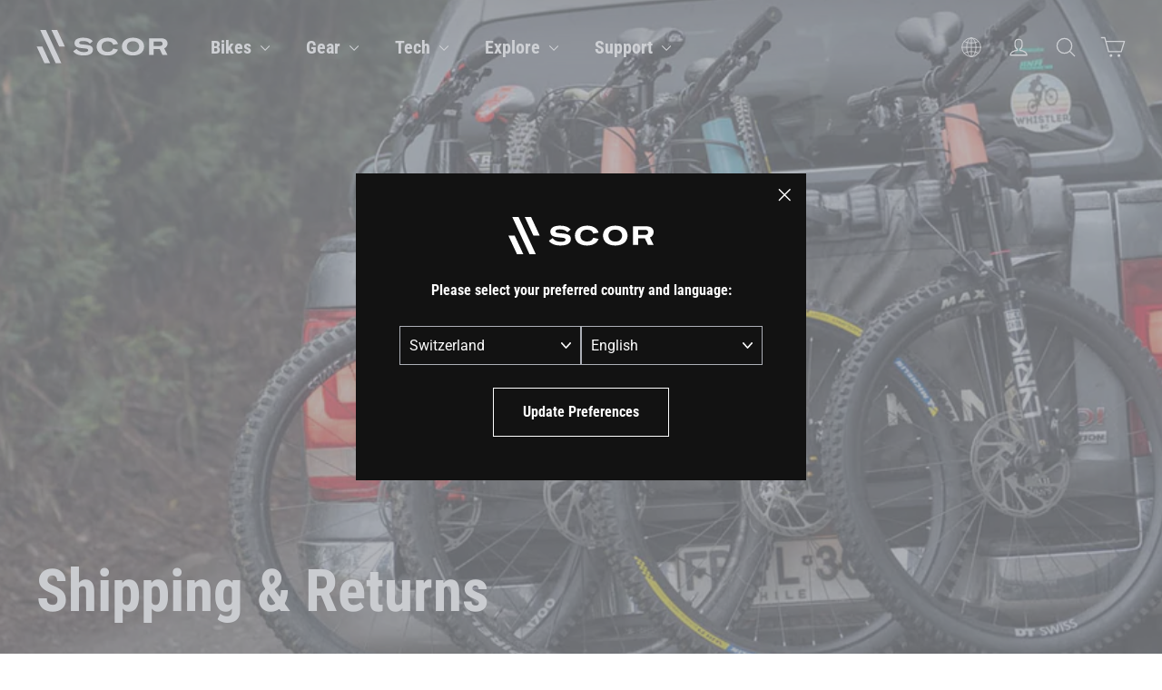

--- FILE ---
content_type: text/html; charset=utf-8
request_url: https://scor-mtb.com/pages/shipping-returns
body_size: 27977
content:
<!doctype html>
<html class="no-js" lang="en" dir="ltr">
  <head>
     
    <!-- Google Tag Manager -->
    <script>(function(w,d,s,l,i){w[l]=w[l]||[];w[l].push({'gtm.start':
    new Date().getTime(),event:'gtm.js'});var f=d.getElementsByTagName(s)[0],
    j=d.createElement(s),dl=l!='dataLayer'?'&l='+l:'';j.async=true;j.src=
    'https://www.googletagmanager.com/gtm.js?id='+i+dl;f.parentNode.insertBefore(j,f);
    })(window,document,'script','dataLayer','GTM-KR5TD7TV');</script>
    <!-- End Google Tag Manager -->
    
    <meta charset="utf-8">
    <meta http-equiv="X-UA-Compatible" content="IE=edge,chrome=1">
    <meta name="viewport" content="width=device-width,initial-scale=1,maximum-scale=1">
    <meta name="theme-color" content="#000000">
    <link rel="canonical" href="https://scor-mtb.com/pages/shipping-returns">
    <link rel="preconnect" href="https://cdn.shopify.com" crossorigin>
    <link rel="preconnect" href="https://fonts.shopifycdn.com" crossorigin>
    <link rel="dns-prefetch" href="https://productreviews.shopifycdn.com">
    <link rel="dns-prefetch" href="https://ajax.googleapis.com">
    <link rel="dns-prefetch" href="https://maps.googleapis.com">
    <link rel="dns-prefetch" href="https://maps.gstatic.com">
    
    <link rel="preconnect" href="https://fonts.googleapis.com">
    <link rel="preconnect" href="https://fonts.gstatic.com" crossorigin>
    <link href="https://fonts.googleapis.com/css2?family=Roboto:ital,wght@0,100;0,300;0,400;0,500;0,700;0,900;1,100;1,300;1,400;1,500;1,700;1,900&display=swap" rel="stylesheet"><link rel="shortcut icon" href="//scor-mtb.com/cdn/shop/files/scor-favicon_4x-100.jpg?crop=center&height=32&v=1709586812&width=32" type="image/png"><title>SCOR Bikes | Shipping &amp; Returns
</title>
<meta name="description" content="Riders in selected countries can now order qualifying products online on a 24/7 basis and get them delivered to their chosen address in the covered area."><meta property="og:site_name" content="SCOR">
  <meta property="og:url" content="https://scor-mtb.com/pages/shipping-returns">
  <meta property="og:title" content="SCOR Bikes | Shipping &amp; Returns">
  <meta property="og:type" content="website">
  <meta property="og:description" content="Riders in selected countries can now order qualifying products online on a 24/7 basis and get them delivered to their chosen address in the covered area."><meta property="og:image" content="http://scor-mtb.com/cdn/shop/files/Black_Logo_SCOR_1200x628px.jpg?v=1715674421">
    <meta property="og:image:secure_url" content="https://scor-mtb.com/cdn/shop/files/Black_Logo_SCOR_1200x628px.jpg?v=1715674421">
    <meta property="og:image:width" content="1200">
    <meta property="og:image:height" content="628"><meta name="twitter:site" content="@">
  <meta name="twitter:card" content="summary_large_image">
  <meta name="twitter:title" content="SCOR Bikes | Shipping &amp; Returns">
  <meta name="twitter:description" content="Riders in selected countries can now order qualifying products online on a 24/7 basis and get them delivered to their chosen address in the covered area.">
<style data-shopify>@font-face {
  font-family: "Roboto Condensed";
  font-weight: 700;
  font-style: normal;
  font-display: swap;
  src: url("//scor-mtb.com/cdn/fonts/roboto_condensed/robotocondensed_n7.0c73a613503672be244d2f29ab6ddd3fc3cc69ae.woff2") format("woff2"),
       url("//scor-mtb.com/cdn/fonts/roboto_condensed/robotocondensed_n7.ef6ece86ba55f49c27c4904a493c283a40f3a66e.woff") format("woff");
}

  @font-face {
  font-family: Roboto;
  font-weight: 400;
  font-style: normal;
  font-display: swap;
  src: url("//scor-mtb.com/cdn/fonts/roboto/roboto_n4.2019d890f07b1852f56ce63ba45b2db45d852cba.woff2") format("woff2"),
       url("//scor-mtb.com/cdn/fonts/roboto/roboto_n4.238690e0007583582327135619c5f7971652fa9d.woff") format("woff");
}


  @font-face {
  font-family: Roboto;
  font-weight: 600;
  font-style: normal;
  font-display: swap;
  src: url("//scor-mtb.com/cdn/fonts/roboto/roboto_n6.3d305d5382545b48404c304160aadee38c90ef9d.woff2") format("woff2"),
       url("//scor-mtb.com/cdn/fonts/roboto/roboto_n6.bb37be020157f87e181e5489d5e9137ad60c47a2.woff") format("woff");
}

  @font-face {
  font-family: Roboto;
  font-weight: 400;
  font-style: italic;
  font-display: swap;
  src: url("//scor-mtb.com/cdn/fonts/roboto/roboto_i4.57ce898ccda22ee84f49e6b57ae302250655e2d4.woff2") format("woff2"),
       url("//scor-mtb.com/cdn/fonts/roboto/roboto_i4.b21f3bd061cbcb83b824ae8c7671a82587b264bf.woff") format("woff");
}

  @font-face {
  font-family: Roboto;
  font-weight: 600;
  font-style: italic;
  font-display: swap;
  src: url("//scor-mtb.com/cdn/fonts/roboto/roboto_i6.ebd6b6733fb2b030d60cbf61316511a7ffd82fb3.woff2") format("woff2"),
       url("//scor-mtb.com/cdn/fonts/roboto/roboto_i6.1363905a6d5249605bc5e0f859663ffe95ac3bed.woff") format("woff");
}

</style><link href="//scor-mtb.com/cdn/shop/t/5/assets/theme.css?v=48483364487645801601727958408" rel="stylesheet" type="text/css" media="all" />
<style data-shopify>@font-face {
    font-family: 'Messina Sans';
    src: url("//scor-mtb.com/cdn/shop/t/5/assets/MessinaSans-Bold.woff2?v=7266238590667340081718827075") format("woff2"),
        url("//scor-mtb.com/cdn/shop/t/5/assets/MessinaSans-Bold.woff?v=93490921327432362271718827073") format("woff");
    font-weight: bold;
  }
    
  @font-face {
    font-family: 'Messina Sans';
    src: url("//scor-mtb.com/cdn/shop/t/5/assets/MessinaSans-Regular.woff2?v=59582925949054655381718827074") format("woff2"),
        url("//scor-mtb.com/cdn/shop/t/5/assets/MessinaSans-Regular.woff?v=129784390172447061718827075") format("woff");
    font-weight: normal;
  }

  @font-face {
    font-family: 'GT America Compressed';
    src: url("//scor-mtb.com/cdn/shop/t/5/assets/GT-America-Compressed-Bold.woff2?v=87228662848688662181718827074") format("woff2"),
        url("//scor-mtb.com/cdn/shop/t/5/assets/GT-America-Compressed-Bold.woff?v=164855980521621406251718827075") format("woff");
    font-weight: bold;
  }
    
  @font-face {
    font-family: 'GT America';
    src: url("//scor-mtb.com/cdn/shop/t/5/assets/GT-America-Standard-Regular.woff2?v=77525485877538811251718827075") format("woff2"),
        url("//scor-mtb.com/cdn/shop/t/5/assets/GT-America-Standard-Regular.woff?v=28152098778282682621718827076") format("woff");
    font-weight: normal;
  }

  @font-face {
    font-family: 'GT America';
    src: url("//scor-mtb.com/cdn/shop/t/5/assets/GT-America-Standard-Bold.woff2?v=86835708726275130581718827075") format("woff2"),
        url("//scor-mtb.com/cdn/shop/t/5/assets/GT-America-Standard-Bold.woff?v=112415886090159598731718827074") format("woff");
    font-weight: bold;
  }

  :root {--typeHeaderPrimary: "Roboto Condensed";
      --typeHeaderFallback: sans-serif;--typeHeaderSize: 40px;
    --typeHeaderWeight: 700;
    --typeHeaderLineHeight: 1.2;
    --typeHeaderSpacing: 0.0em;--typeBasePrimary:Roboto;
      --typeBaseFallback:sans-serif;--typeBaseSize: 16px;
    --typeBaseWeight: 400;
    --typeBaseLineHeight: 1.6;
    --typeBaseSpacing: 0.0em;

    --iconWeight: 3px;
    --iconLinecaps: round;
  }

  
.collection-hero__content:before,
  .hero__image-wrapper:before,
  .hero__media:before {
    background-image: linear-gradient(to bottom, rgba(0, 0, 0, 0.0) 0%, rgba(0, 0, 0, 0.0) 40%, rgba(0, 0, 0, 0.26) 100%);
  }

  .skrim__item-content .skrim__overlay:after {
    background-image: linear-gradient(to bottom, rgba(0, 0, 0, 0.0) 30%, rgba(0, 0, 0, 0.26) 100%);
  }

  .placeholder-content {
    background-image: linear-gradient(100deg, #ffffff 40%, #f7f7f7 63%, #ffffff 79%);
  }</style><script>
       window.langShopifyLocale = true;
       var compareMetaLabels = {
         "sp_shortdescription": 'Short Description',
         "sp_combinedspecscockpit": 'Cockpit',
         "sp_combinedspecsbrakes": 'Brakes',
         "sp_combinedspecsframeset": 'Frameset',
         "sp_combinedspecsdrivetrain": 'Drivetrain',
         "sp_combinedspecsadditionalinformation": 'Additional Information',
         "sp_combinedspecswheels": 'Wheels'
       }

     function comparePageLoaded(){ 
       for (var compareMetaLabel in compareMetaLabels){
         if(document.querySelectorAll(`.${compareMetaLabel}`).length)
           document.querySelector(`.${compareMetaLabel}`).textContent = compareMetaLabels[compareMetaLabel];
       }
     }
      document.documentElement.className = document.documentElement.className.replace('no-js', 'js');

      window.theme = window.theme || {};
      theme.routes = {
        home: "/",
        cart: "/cart.js",
        cartPage: "/cart",
        cartAdd: "/cart/add.js",
        cartChange: "/cart/change.js",
        search: "/search"
      };
      theme.strings = {
        soldOut: "Out of Stock",
        unavailable: "Not Sold Online",
        inStockLabel: "In stock, ready to ship",
        oneStockLabel: "Low stock - [count] item left",
        otherStockLabel: "Low stock - [count] items left",
        willNotShipUntil: "Ready to ship [date]",
        willBeInStockAfter: "Back in stock [date]",
        waitingForStock: "Inventory on the way",
        cartSavings: "You're saving [savings]",
        cartEmpty: "Your cart is currently empty.",
        cartTermsConfirmation: "You must agree with the terms and conditions of sales to check out",
        searchCollections: "Collections:",
        searchPages: "Pages:",
        searchArticles: "Articles:",
        maxQuantity: "You can only have [quantity] of [title] in your cart."
      };
      theme.settings = {
        cartType: "drawer",
        isCustomerTemplate: false,
        moneyFormat: "{{amount}}",
        predictiveSearch: true,
        predictiveSearchType: "product",
        quickView: false,
        themeName: 'Motion',
        themeVersion: "10.2.0"
      };
    </script>

    <script>window.performance && window.performance.mark && window.performance.mark('shopify.content_for_header.start');</script><meta name="facebook-domain-verification" content="q4l3dvy893aqh88p7mzqpx7tejf72o">
<meta id="shopify-digital-wallet" name="shopify-digital-wallet" content="/80590864716/digital_wallets/dialog">
<meta name="shopify-checkout-api-token" content="18183198268c1c2bbcf448c705c06dd3">
<link rel="alternate" hreflang="x-default" href="https://scor-mtb.com/pages/shipping-returns">
<link rel="alternate" hreflang="en-AD" href="https://ad.scor-mtb.com/pages/shipping-returns">
<link rel="alternate" hreflang="fr-AD" href="https://ad.scor-mtb.com/fr/pages/shipping-returns">
<link rel="alternate" hreflang="de-AD" href="https://ad.scor-mtb.com/de/pages/shipping-returns">
<link rel="alternate" hreflang="it-AD" href="https://ad.scor-mtb.com/it/pages/shipping-returns">
<link rel="alternate" hreflang="es-AD" href="https://ad.scor-mtb.com/es/pages/shipping-returns">
<link rel="alternate" hreflang="en-AE" href="https://ae.scor-mtb.com/pages/shipping-returns">
<link rel="alternate" hreflang="fr-AE" href="https://ae.scor-mtb.com/fr/pages/shipping-returns">
<link rel="alternate" hreflang="de-AE" href="https://ae.scor-mtb.com/de/pages/shipping-returns">
<link rel="alternate" hreflang="it-AE" href="https://ae.scor-mtb.com/it/pages/shipping-returns">
<link rel="alternate" hreflang="es-AE" href="https://ae.scor-mtb.com/es/pages/shipping-returns">
<link rel="alternate" hreflang="en-AR" href="https://ar.scor-mtb.com/pages/shipping-returns">
<link rel="alternate" hreflang="fr-AR" href="https://ar.scor-mtb.com/fr/pages/shipping-returns">
<link rel="alternate" hreflang="de-AR" href="https://ar.scor-mtb.com/de/pages/shipping-returns">
<link rel="alternate" hreflang="it-AR" href="https://ar.scor-mtb.com/it/pages/shipping-returns">
<link rel="alternate" hreflang="es-AR" href="https://ar.scor-mtb.com/es/pages/shipping-returns">
<link rel="alternate" hreflang="en-AT" href="https://at.scor-mtb.com/pages/shipping-returns">
<link rel="alternate" hreflang="fr-AT" href="https://at.scor-mtb.com/fr/pages/shipping-returns">
<link rel="alternate" hreflang="de-AT" href="https://at.scor-mtb.com/de/pages/shipping-returns">
<link rel="alternate" hreflang="it-AT" href="https://at.scor-mtb.com/it/pages/shipping-returns">
<link rel="alternate" hreflang="es-AT" href="https://at.scor-mtb.com/es/pages/shipping-returns">
<link rel="alternate" hreflang="en-AU" href="https://au.scor-mtb.com/pages/shipping-returns">
<link rel="alternate" hreflang="fr-AU" href="https://au.scor-mtb.com/fr/pages/shipping-returns">
<link rel="alternate" hreflang="de-AU" href="https://au.scor-mtb.com/de/pages/shipping-returns">
<link rel="alternate" hreflang="it-AU" href="https://au.scor-mtb.com/it/pages/shipping-returns">
<link rel="alternate" hreflang="es-AU" href="https://au.scor-mtb.com/es/pages/shipping-returns">
<link rel="alternate" hreflang="en-BE" href="https://be.scor-mtb.com/pages/shipping-returns">
<link rel="alternate" hreflang="fr-BE" href="https://be.scor-mtb.com/fr/pages/shipping-returns">
<link rel="alternate" hreflang="de-BE" href="https://be.scor-mtb.com/de/pages/shipping-returns">
<link rel="alternate" hreflang="it-BE" href="https://be.scor-mtb.com/it/pages/shipping-returns">
<link rel="alternate" hreflang="es-BE" href="https://be.scor-mtb.com/es/pages/shipping-returns">
<link rel="alternate" hreflang="en-BR" href="https://br.scor-mtb.com/pages/shipping-returns">
<link rel="alternate" hreflang="fr-BR" href="https://br.scor-mtb.com/fr/pages/shipping-returns">
<link rel="alternate" hreflang="de-BR" href="https://br.scor-mtb.com/de/pages/shipping-returns">
<link rel="alternate" hreflang="it-BR" href="https://br.scor-mtb.com/it/pages/shipping-returns">
<link rel="alternate" hreflang="es-BR" href="https://br.scor-mtb.com/es/pages/shipping-returns">
<link rel="alternate" hreflang="en-CO" href="https://co.scor-mtb.com/pages/shipping-returns">
<link rel="alternate" hreflang="fr-CO" href="https://co.scor-mtb.com/fr/pages/shipping-returns">
<link rel="alternate" hreflang="de-CO" href="https://co.scor-mtb.com/de/pages/shipping-returns">
<link rel="alternate" hreflang="it-CO" href="https://co.scor-mtb.com/it/pages/shipping-returns">
<link rel="alternate" hreflang="es-CO" href="https://co.scor-mtb.com/es/pages/shipping-returns">
<link rel="alternate" hreflang="en-CR" href="https://cr.scor-mtb.com/pages/shipping-returns">
<link rel="alternate" hreflang="fr-CR" href="https://cr.scor-mtb.com/fr/pages/shipping-returns">
<link rel="alternate" hreflang="de-CR" href="https://cr.scor-mtb.com/de/pages/shipping-returns">
<link rel="alternate" hreflang="it-CR" href="https://cr.scor-mtb.com/it/pages/shipping-returns">
<link rel="alternate" hreflang="es-CR" href="https://cr.scor-mtb.com/es/pages/shipping-returns">
<link rel="alternate" hreflang="en-DE" href="https://de.scor-mtb.com/pages/shipping-returns">
<link rel="alternate" hreflang="fr-DE" href="https://de.scor-mtb.com/fr/pages/shipping-returns">
<link rel="alternate" hreflang="de-DE" href="https://de.scor-mtb.com/de/pages/shipping-returns">
<link rel="alternate" hreflang="it-DE" href="https://de.scor-mtb.com/it/pages/shipping-returns">
<link rel="alternate" hreflang="es-DE" href="https://de.scor-mtb.com/es/pages/shipping-returns">
<link rel="alternate" hreflang="en-ES" href="https://es.scor-mtb.com/pages/shipping-returns">
<link rel="alternate" hreflang="fr-ES" href="https://es.scor-mtb.com/fr/pages/shipping-returns">
<link rel="alternate" hreflang="de-ES" href="https://es.scor-mtb.com/de/pages/shipping-returns">
<link rel="alternate" hreflang="it-ES" href="https://es.scor-mtb.com/it/pages/shipping-returns">
<link rel="alternate" hreflang="es-ES" href="https://es.scor-mtb.com/es/pages/shipping-returns">
<link rel="alternate" hreflang="en-FR" href="https://fr.scor-mtb.com/pages/shipping-returns">
<link rel="alternate" hreflang="fr-FR" href="https://fr.scor-mtb.com/fr/pages/shipping-returns">
<link rel="alternate" hreflang="de-FR" href="https://fr.scor-mtb.com/de/pages/shipping-returns">
<link rel="alternate" hreflang="it-FR" href="https://fr.scor-mtb.com/it/pages/shipping-returns">
<link rel="alternate" hreflang="es-FR" href="https://fr.scor-mtb.com/es/pages/shipping-returns">
<link rel="alternate" hreflang="en-GT" href="https://gt.scor-mtb.com/pages/shipping-returns">
<link rel="alternate" hreflang="fr-GT" href="https://gt.scor-mtb.com/fr/pages/shipping-returns">
<link rel="alternate" hreflang="de-GT" href="https://gt.scor-mtb.com/de/pages/shipping-returns">
<link rel="alternate" hreflang="it-GT" href="https://gt.scor-mtb.com/it/pages/shipping-returns">
<link rel="alternate" hreflang="es-GT" href="https://gt.scor-mtb.com/es/pages/shipping-returns">
<link rel="alternate" hreflang="en-IT" href="https://it.scor-mtb.com/pages/shipping-returns">
<link rel="alternate" hreflang="fr-IT" href="https://it.scor-mtb.com/fr/pages/shipping-returns">
<link rel="alternate" hreflang="de-IT" href="https://it.scor-mtb.com/de/pages/shipping-returns">
<link rel="alternate" hreflang="it-IT" href="https://it.scor-mtb.com/it/pages/shipping-returns">
<link rel="alternate" hreflang="es-IT" href="https://it.scor-mtb.com/es/pages/shipping-returns">
<link rel="alternate" hreflang="en-JP" href="https://jp.scor-mtb.com/pages/shipping-returns">
<link rel="alternate" hreflang="fr-JP" href="https://jp.scor-mtb.com/fr/pages/shipping-returns">
<link rel="alternate" hreflang="de-JP" href="https://jp.scor-mtb.com/de/pages/shipping-returns">
<link rel="alternate" hreflang="it-JP" href="https://jp.scor-mtb.com/it/pages/shipping-returns">
<link rel="alternate" hreflang="es-JP" href="https://jp.scor-mtb.com/es/pages/shipping-returns">
<link rel="alternate" hreflang="en-KR" href="https://kr.scor-mtb.com/pages/shipping-returns">
<link rel="alternate" hreflang="fr-KR" href="https://kr.scor-mtb.com/fr/pages/shipping-returns">
<link rel="alternate" hreflang="de-KR" href="https://kr.scor-mtb.com/de/pages/shipping-returns">
<link rel="alternate" hreflang="it-KR" href="https://kr.scor-mtb.com/it/pages/shipping-returns">
<link rel="alternate" hreflang="es-KR" href="https://kr.scor-mtb.com/es/pages/shipping-returns">
<link rel="alternate" hreflang="en-LU" href="https://lu.scor-mtb.com/pages/shipping-returns">
<link rel="alternate" hreflang="fr-LU" href="https://lu.scor-mtb.com/fr/pages/shipping-returns">
<link rel="alternate" hreflang="de-LU" href="https://lu.scor-mtb.com/de/pages/shipping-returns">
<link rel="alternate" hreflang="it-LU" href="https://lu.scor-mtb.com/it/pages/shipping-returns">
<link rel="alternate" hreflang="es-LU" href="https://lu.scor-mtb.com/es/pages/shipping-returns">
<link rel="alternate" hreflang="en-MC" href="https://mc.scor-mtb.com/pages/shipping-returns">
<link rel="alternate" hreflang="fr-MC" href="https://mc.scor-mtb.com/fr/pages/shipping-returns">
<link rel="alternate" hreflang="de-MC" href="https://mc.scor-mtb.com/de/pages/shipping-returns">
<link rel="alternate" hreflang="it-MC" href="https://mc.scor-mtb.com/it/pages/shipping-returns">
<link rel="alternate" hreflang="es-MC" href="https://mc.scor-mtb.com/es/pages/shipping-returns">
<link rel="alternate" hreflang="en-MX" href="https://mx.scor-mtb.com/pages/shipping-returns">
<link rel="alternate" hreflang="fr-MX" href="https://mx.scor-mtb.com/fr/pages/shipping-returns">
<link rel="alternate" hreflang="de-MX" href="https://mx.scor-mtb.com/de/pages/shipping-returns">
<link rel="alternate" hreflang="it-MX" href="https://mx.scor-mtb.com/it/pages/shipping-returns">
<link rel="alternate" hreflang="es-MX" href="https://mx.scor-mtb.com/es/pages/shipping-returns">
<link rel="alternate" hreflang="en-NL" href="https://nl.scor-mtb.com/pages/shipping-returns">
<link rel="alternate" hreflang="fr-NL" href="https://nl.scor-mtb.com/fr/pages/shipping-returns">
<link rel="alternate" hreflang="de-NL" href="https://nl.scor-mtb.com/de/pages/shipping-returns">
<link rel="alternate" hreflang="it-NL" href="https://nl.scor-mtb.com/it/pages/shipping-returns">
<link rel="alternate" hreflang="es-NL" href="https://nl.scor-mtb.com/es/pages/shipping-returns">
<link rel="alternate" hreflang="en-PT" href="https://pt.scor-mtb.com/pages/shipping-returns">
<link rel="alternate" hreflang="fr-PT" href="https://pt.scor-mtb.com/fr/pages/shipping-returns">
<link rel="alternate" hreflang="de-PT" href="https://pt.scor-mtb.com/de/pages/shipping-returns">
<link rel="alternate" hreflang="it-PT" href="https://pt.scor-mtb.com/it/pages/shipping-returns">
<link rel="alternate" hreflang="es-PT" href="https://pt.scor-mtb.com/es/pages/shipping-returns">
<link rel="alternate" hreflang="en-CH" href="https://scor-mtb.com/pages/shipping-returns">
<link rel="alternate" hreflang="fr-CH" href="https://scor-mtb.com/fr/pages/shipping-returns">
<link rel="alternate" hreflang="de-CH" href="https://scor-mtb.com/de/pages/shipping-returns">
<link rel="alternate" hreflang="it-CH" href="https://scor-mtb.com/it/pages/shipping-returns">
<link rel="alternate" hreflang="es-CH" href="https://scor-mtb.com/es/pages/shipping-returns">
<script async="async" src="/checkouts/internal/preloads.js?locale=en-CH"></script>
<script id="apple-pay-shop-capabilities" type="application/json">{"shopId":80590864716,"countryCode":"CH","currencyCode":"CHF","merchantCapabilities":["supports3DS"],"merchantId":"gid:\/\/shopify\/Shop\/80590864716","merchantName":"SCOR","requiredBillingContactFields":["postalAddress","email","phone"],"requiredShippingContactFields":["postalAddress","email","phone"],"shippingType":"shipping","supportedNetworks":["visa","masterCard"],"total":{"type":"pending","label":"SCOR","amount":"1.00"},"shopifyPaymentsEnabled":true,"supportsSubscriptions":true}</script>
<script id="shopify-features" type="application/json">{"accessToken":"18183198268c1c2bbcf448c705c06dd3","betas":["rich-media-storefront-analytics"],"domain":"scor-mtb.com","predictiveSearch":true,"shopId":80590864716,"locale":"en"}</script>
<script>var Shopify = Shopify || {};
Shopify.shop = "9390c1-4.myshopify.com";
Shopify.locale = "en";
Shopify.currency = {"active":"CHF","rate":"1.0"};
Shopify.country = "CH";
Shopify.theme = {"name":"bmc-motion\/production\/scor-eu","id":162187444556,"schema_name":"Motion","schema_version":"10.2.0","theme_store_id":null,"role":"main"};
Shopify.theme.handle = "null";
Shopify.theme.style = {"id":null,"handle":null};
Shopify.cdnHost = "scor-mtb.com/cdn";
Shopify.routes = Shopify.routes || {};
Shopify.routes.root = "/";</script>
<script type="module">!function(o){(o.Shopify=o.Shopify||{}).modules=!0}(window);</script>
<script>!function(o){function n(){var o=[];function n(){o.push(Array.prototype.slice.apply(arguments))}return n.q=o,n}var t=o.Shopify=o.Shopify||{};t.loadFeatures=n(),t.autoloadFeatures=n()}(window);</script>
<script id="shop-js-analytics" type="application/json">{"pageType":"page"}</script>
<script defer="defer" async type="module" src="//scor-mtb.com/cdn/shopifycloud/shop-js/modules/v2/client.init-shop-cart-sync_BT-GjEfc.en.esm.js"></script>
<script defer="defer" async type="module" src="//scor-mtb.com/cdn/shopifycloud/shop-js/modules/v2/chunk.common_D58fp_Oc.esm.js"></script>
<script defer="defer" async type="module" src="//scor-mtb.com/cdn/shopifycloud/shop-js/modules/v2/chunk.modal_xMitdFEc.esm.js"></script>
<script type="module">
  await import("//scor-mtb.com/cdn/shopifycloud/shop-js/modules/v2/client.init-shop-cart-sync_BT-GjEfc.en.esm.js");
await import("//scor-mtb.com/cdn/shopifycloud/shop-js/modules/v2/chunk.common_D58fp_Oc.esm.js");
await import("//scor-mtb.com/cdn/shopifycloud/shop-js/modules/v2/chunk.modal_xMitdFEc.esm.js");

  window.Shopify.SignInWithShop?.initShopCartSync?.({"fedCMEnabled":true,"windoidEnabled":true});

</script>
<script id="__st">var __st={"a":80590864716,"offset":3600,"reqid":"a6fffe8b-df1b-4504-8554-b1ec137bd512-1769111288","pageurl":"scor-mtb.com\/pages\/shipping-returns","s":"pages-126302552396","u":"13f7c7bb86a5","p":"page","rtyp":"page","rid":126302552396};</script>
<script>window.ShopifyPaypalV4VisibilityTracking = true;</script>
<script id="captcha-bootstrap">!function(){'use strict';const t='contact',e='account',n='new_comment',o=[[t,t],['blogs',n],['comments',n],[t,'customer']],c=[[e,'customer_login'],[e,'guest_login'],[e,'recover_customer_password'],[e,'create_customer']],r=t=>t.map((([t,e])=>`form[action*='/${t}']:not([data-nocaptcha='true']) input[name='form_type'][value='${e}']`)).join(','),a=t=>()=>t?[...document.querySelectorAll(t)].map((t=>t.form)):[];function s(){const t=[...o],e=r(t);return a(e)}const i='password',u='form_key',d=['recaptcha-v3-token','g-recaptcha-response','h-captcha-response',i],f=()=>{try{return window.sessionStorage}catch{return}},m='__shopify_v',_=t=>t.elements[u];function p(t,e,n=!1){try{const o=window.sessionStorage,c=JSON.parse(o.getItem(e)),{data:r}=function(t){const{data:e,action:n}=t;return t[m]||n?{data:e,action:n}:{data:t,action:n}}(c);for(const[e,n]of Object.entries(r))t.elements[e]&&(t.elements[e].value=n);n&&o.removeItem(e)}catch(o){console.error('form repopulation failed',{error:o})}}const l='form_type',E='cptcha';function T(t){t.dataset[E]=!0}const w=window,h=w.document,L='Shopify',v='ce_forms',y='captcha';let A=!1;((t,e)=>{const n=(g='f06e6c50-85a8-45c8-87d0-21a2b65856fe',I='https://cdn.shopify.com/shopifycloud/storefront-forms-hcaptcha/ce_storefront_forms_captcha_hcaptcha.v1.5.2.iife.js',D={infoText:'Protected by hCaptcha',privacyText:'Privacy',termsText:'Terms'},(t,e,n)=>{const o=w[L][v],c=o.bindForm;if(c)return c(t,g,e,D).then(n);var r;o.q.push([[t,g,e,D],n]),r=I,A||(h.body.append(Object.assign(h.createElement('script'),{id:'captcha-provider',async:!0,src:r})),A=!0)});var g,I,D;w[L]=w[L]||{},w[L][v]=w[L][v]||{},w[L][v].q=[],w[L][y]=w[L][y]||{},w[L][y].protect=function(t,e){n(t,void 0,e),T(t)},Object.freeze(w[L][y]),function(t,e,n,w,h,L){const[v,y,A,g]=function(t,e,n){const i=e?o:[],u=t?c:[],d=[...i,...u],f=r(d),m=r(i),_=r(d.filter((([t,e])=>n.includes(e))));return[a(f),a(m),a(_),s()]}(w,h,L),I=t=>{const e=t.target;return e instanceof HTMLFormElement?e:e&&e.form},D=t=>v().includes(t);t.addEventListener('submit',(t=>{const e=I(t);if(!e)return;const n=D(e)&&!e.dataset.hcaptchaBound&&!e.dataset.recaptchaBound,o=_(e),c=g().includes(e)&&(!o||!o.value);(n||c)&&t.preventDefault(),c&&!n&&(function(t){try{if(!f())return;!function(t){const e=f();if(!e)return;const n=_(t);if(!n)return;const o=n.value;o&&e.removeItem(o)}(t);const e=Array.from(Array(32),(()=>Math.random().toString(36)[2])).join('');!function(t,e){_(t)||t.append(Object.assign(document.createElement('input'),{type:'hidden',name:u})),t.elements[u].value=e}(t,e),function(t,e){const n=f();if(!n)return;const o=[...t.querySelectorAll(`input[type='${i}']`)].map((({name:t})=>t)),c=[...d,...o],r={};for(const[a,s]of new FormData(t).entries())c.includes(a)||(r[a]=s);n.setItem(e,JSON.stringify({[m]:1,action:t.action,data:r}))}(t,e)}catch(e){console.error('failed to persist form',e)}}(e),e.submit())}));const S=(t,e)=>{t&&!t.dataset[E]&&(n(t,e.some((e=>e===t))),T(t))};for(const o of['focusin','change'])t.addEventListener(o,(t=>{const e=I(t);D(e)&&S(e,y())}));const B=e.get('form_key'),M=e.get(l),P=B&&M;t.addEventListener('DOMContentLoaded',(()=>{const t=y();if(P)for(const e of t)e.elements[l].value===M&&p(e,B);[...new Set([...A(),...v().filter((t=>'true'===t.dataset.shopifyCaptcha))])].forEach((e=>S(e,t)))}))}(h,new URLSearchParams(w.location.search),n,t,e,['guest_login'])})(!0,!0)}();</script>
<script integrity="sha256-4kQ18oKyAcykRKYeNunJcIwy7WH5gtpwJnB7kiuLZ1E=" data-source-attribution="shopify.loadfeatures" defer="defer" src="//scor-mtb.com/cdn/shopifycloud/storefront/assets/storefront/load_feature-a0a9edcb.js" crossorigin="anonymous"></script>
<script data-source-attribution="shopify.dynamic_checkout.dynamic.init">var Shopify=Shopify||{};Shopify.PaymentButton=Shopify.PaymentButton||{isStorefrontPortableWallets:!0,init:function(){window.Shopify.PaymentButton.init=function(){};var t=document.createElement("script");t.src="https://scor-mtb.com/cdn/shopifycloud/portable-wallets/latest/portable-wallets.en.js",t.type="module",document.head.appendChild(t)}};
</script>
<script data-source-attribution="shopify.dynamic_checkout.buyer_consent">
  function portableWalletsHideBuyerConsent(e){var t=document.getElementById("shopify-buyer-consent"),n=document.getElementById("shopify-subscription-policy-button");t&&n&&(t.classList.add("hidden"),t.setAttribute("aria-hidden","true"),n.removeEventListener("click",e))}function portableWalletsShowBuyerConsent(e){var t=document.getElementById("shopify-buyer-consent"),n=document.getElementById("shopify-subscription-policy-button");t&&n&&(t.classList.remove("hidden"),t.removeAttribute("aria-hidden"),n.addEventListener("click",e))}window.Shopify?.PaymentButton&&(window.Shopify.PaymentButton.hideBuyerConsent=portableWalletsHideBuyerConsent,window.Shopify.PaymentButton.showBuyerConsent=portableWalletsShowBuyerConsent);
</script>
<script data-source-attribution="shopify.dynamic_checkout.cart.bootstrap">document.addEventListener("DOMContentLoaded",(function(){function t(){return document.querySelector("shopify-accelerated-checkout-cart, shopify-accelerated-checkout")}if(t())Shopify.PaymentButton.init();else{new MutationObserver((function(e,n){t()&&(Shopify.PaymentButton.init(),n.disconnect())})).observe(document.body,{childList:!0,subtree:!0})}}));
</script>
<link id="shopify-accelerated-checkout-styles" rel="stylesheet" media="screen" href="https://scor-mtb.com/cdn/shopifycloud/portable-wallets/latest/accelerated-checkout-backwards-compat.css" crossorigin="anonymous">
<style id="shopify-accelerated-checkout-cart">
        #shopify-buyer-consent {
  margin-top: 1em;
  display: inline-block;
  width: 100%;
}

#shopify-buyer-consent.hidden {
  display: none;
}

#shopify-subscription-policy-button {
  background: none;
  border: none;
  padding: 0;
  text-decoration: underline;
  font-size: inherit;
  cursor: pointer;
}

#shopify-subscription-policy-button::before {
  box-shadow: none;
}

      </style>

<script>window.performance && window.performance.mark && window.performance.mark('shopify.content_for_header.end');</script>
    
<script>
  window.vwPreviewBar=false;
</script>

    

    <link rel="alternate" hreflang="en-US" href="https://us.scor-mtb.com/en/pages/shipping-returns">
    <link rel="alternate" hreflang="fr-US" href="https://us.scor-mtb.com/fr/pages/shipping-returns">
    <link rel="alternate" hreflang="de-US" href="https://us.scor-mtb.com/de/pages/shipping-returns">
    <link rel="alternate" hreflang="it-US" href="https://us.scor-mtb.com/it/pages/shipping-returns">
    <link rel="alternate" hreflang="es-US" href="https://us.scor-mtb.com/es/pages/shipping-returns">
    <link rel="alternate" hreflang="en-CA" href="https://ca.scor-mtb.com/en/pages/shipping-returns">
    <link rel="alternate" hreflang="fr-CA" href="https://ca.scor-mtb.com/fr/pages/shipping-returns">
    <link rel="alternate" hreflang="de-CA" href="https://ca.scor-mtb.com/de/pages/shipping-returns">
    <link rel="alternate" hreflang="it-CA" href="https://ca.scor-mtb.com/it/pages/shipping-returns">
    <link rel="alternate" hreflang="es-CA" href="https://ca.scor-mtb.com/es/pages/shipping-returns">
    
    <script src="//scor-mtb.com/cdn/shop/t/5/assets/vendor-scripts-v14.js" defer="defer"></script><link rel="stylesheet" href="//scor-mtb.com/cdn/shop/t/5/assets/country-flags.css"><script src="//scor-mtb.com/cdn/shop/t/5/assets/theme.js?v=25847824377795322771726695522" defer="defer"></script>

    



  <link href="//scor-mtb.com/cdn/shop/t/5/assets/dist__base-DZPkBWDH.css" rel="stylesheet" type="text/css" media="all" />




  <script src="//scor-mtb.com/cdn/shop/t/5/assets/dist__init-BwOl_FGg.js" type="module" crossorigin="anonymous"></script>

<!-- BEGIN app block: shopify://apps/klaviyo-email-marketing-sms/blocks/klaviyo-onsite-embed/2632fe16-c075-4321-a88b-50b567f42507 -->












  <script async src="https://static.klaviyo.com/onsite/js/VRcHTW/klaviyo.js?company_id=VRcHTW"></script>
  <script>!function(){if(!window.klaviyo){window._klOnsite=window._klOnsite||[];try{window.klaviyo=new Proxy({},{get:function(n,i){return"push"===i?function(){var n;(n=window._klOnsite).push.apply(n,arguments)}:function(){for(var n=arguments.length,o=new Array(n),w=0;w<n;w++)o[w]=arguments[w];var t="function"==typeof o[o.length-1]?o.pop():void 0,e=new Promise((function(n){window._klOnsite.push([i].concat(o,[function(i){t&&t(i),n(i)}]))}));return e}}})}catch(n){window.klaviyo=window.klaviyo||[],window.klaviyo.push=function(){var n;(n=window._klOnsite).push.apply(n,arguments)}}}}();</script>

  




  <script>
    window.klaviyoReviewsProductDesignMode = false
  </script>







<!-- END app block --><link href="https://monorail-edge.shopifysvc.com" rel="dns-prefetch">
<script>(function(){if ("sendBeacon" in navigator && "performance" in window) {try {var session_token_from_headers = performance.getEntriesByType('navigation')[0].serverTiming.find(x => x.name == '_s').description;} catch {var session_token_from_headers = undefined;}var session_cookie_matches = document.cookie.match(/_shopify_s=([^;]*)/);var session_token_from_cookie = session_cookie_matches && session_cookie_matches.length === 2 ? session_cookie_matches[1] : "";var session_token = session_token_from_headers || session_token_from_cookie || "";function handle_abandonment_event(e) {var entries = performance.getEntries().filter(function(entry) {return /monorail-edge.shopifysvc.com/.test(entry.name);});if (!window.abandonment_tracked && entries.length === 0) {window.abandonment_tracked = true;var currentMs = Date.now();var navigation_start = performance.timing.navigationStart;var payload = {shop_id: 80590864716,url: window.location.href,navigation_start,duration: currentMs - navigation_start,session_token,page_type: "page"};window.navigator.sendBeacon("https://monorail-edge.shopifysvc.com/v1/produce", JSON.stringify({schema_id: "online_store_buyer_site_abandonment/1.1",payload: payload,metadata: {event_created_at_ms: currentMs,event_sent_at_ms: currentMs}}));}}window.addEventListener('pagehide', handle_abandonment_event);}}());</script>
<script id="web-pixels-manager-setup">(function e(e,d,r,n,o){if(void 0===o&&(o={}),!Boolean(null===(a=null===(i=window.Shopify)||void 0===i?void 0:i.analytics)||void 0===a?void 0:a.replayQueue)){var i,a;window.Shopify=window.Shopify||{};var t=window.Shopify;t.analytics=t.analytics||{};var s=t.analytics;s.replayQueue=[],s.publish=function(e,d,r){return s.replayQueue.push([e,d,r]),!0};try{self.performance.mark("wpm:start")}catch(e){}var l=function(){var e={modern:/Edge?\/(1{2}[4-9]|1[2-9]\d|[2-9]\d{2}|\d{4,})\.\d+(\.\d+|)|Firefox\/(1{2}[4-9]|1[2-9]\d|[2-9]\d{2}|\d{4,})\.\d+(\.\d+|)|Chrom(ium|e)\/(9{2}|\d{3,})\.\d+(\.\d+|)|(Maci|X1{2}).+ Version\/(15\.\d+|(1[6-9]|[2-9]\d|\d{3,})\.\d+)([,.]\d+|)( \(\w+\)|)( Mobile\/\w+|) Safari\/|Chrome.+OPR\/(9{2}|\d{3,})\.\d+\.\d+|(CPU[ +]OS|iPhone[ +]OS|CPU[ +]iPhone|CPU IPhone OS|CPU iPad OS)[ +]+(15[._]\d+|(1[6-9]|[2-9]\d|\d{3,})[._]\d+)([._]\d+|)|Android:?[ /-](13[3-9]|1[4-9]\d|[2-9]\d{2}|\d{4,})(\.\d+|)(\.\d+|)|Android.+Firefox\/(13[5-9]|1[4-9]\d|[2-9]\d{2}|\d{4,})\.\d+(\.\d+|)|Android.+Chrom(ium|e)\/(13[3-9]|1[4-9]\d|[2-9]\d{2}|\d{4,})\.\d+(\.\d+|)|SamsungBrowser\/([2-9]\d|\d{3,})\.\d+/,legacy:/Edge?\/(1[6-9]|[2-9]\d|\d{3,})\.\d+(\.\d+|)|Firefox\/(5[4-9]|[6-9]\d|\d{3,})\.\d+(\.\d+|)|Chrom(ium|e)\/(5[1-9]|[6-9]\d|\d{3,})\.\d+(\.\d+|)([\d.]+$|.*Safari\/(?![\d.]+ Edge\/[\d.]+$))|(Maci|X1{2}).+ Version\/(10\.\d+|(1[1-9]|[2-9]\d|\d{3,})\.\d+)([,.]\d+|)( \(\w+\)|)( Mobile\/\w+|) Safari\/|Chrome.+OPR\/(3[89]|[4-9]\d|\d{3,})\.\d+\.\d+|(CPU[ +]OS|iPhone[ +]OS|CPU[ +]iPhone|CPU IPhone OS|CPU iPad OS)[ +]+(10[._]\d+|(1[1-9]|[2-9]\d|\d{3,})[._]\d+)([._]\d+|)|Android:?[ /-](13[3-9]|1[4-9]\d|[2-9]\d{2}|\d{4,})(\.\d+|)(\.\d+|)|Mobile Safari.+OPR\/([89]\d|\d{3,})\.\d+\.\d+|Android.+Firefox\/(13[5-9]|1[4-9]\d|[2-9]\d{2}|\d{4,})\.\d+(\.\d+|)|Android.+Chrom(ium|e)\/(13[3-9]|1[4-9]\d|[2-9]\d{2}|\d{4,})\.\d+(\.\d+|)|Android.+(UC? ?Browser|UCWEB|U3)[ /]?(15\.([5-9]|\d{2,})|(1[6-9]|[2-9]\d|\d{3,})\.\d+)\.\d+|SamsungBrowser\/(5\.\d+|([6-9]|\d{2,})\.\d+)|Android.+MQ{2}Browser\/(14(\.(9|\d{2,})|)|(1[5-9]|[2-9]\d|\d{3,})(\.\d+|))(\.\d+|)|K[Aa][Ii]OS\/(3\.\d+|([4-9]|\d{2,})\.\d+)(\.\d+|)/},d=e.modern,r=e.legacy,n=navigator.userAgent;return n.match(d)?"modern":n.match(r)?"legacy":"unknown"}(),u="modern"===l?"modern":"legacy",c=(null!=n?n:{modern:"",legacy:""})[u],f=function(e){return[e.baseUrl,"/wpm","/b",e.hashVersion,"modern"===e.buildTarget?"m":"l",".js"].join("")}({baseUrl:d,hashVersion:r,buildTarget:u}),m=function(e){var d=e.version,r=e.bundleTarget,n=e.surface,o=e.pageUrl,i=e.monorailEndpoint;return{emit:function(e){var a=e.status,t=e.errorMsg,s=(new Date).getTime(),l=JSON.stringify({metadata:{event_sent_at_ms:s},events:[{schema_id:"web_pixels_manager_load/3.1",payload:{version:d,bundle_target:r,page_url:o,status:a,surface:n,error_msg:t},metadata:{event_created_at_ms:s}}]});if(!i)return console&&console.warn&&console.warn("[Web Pixels Manager] No Monorail endpoint provided, skipping logging."),!1;try{return self.navigator.sendBeacon.bind(self.navigator)(i,l)}catch(e){}var u=new XMLHttpRequest;try{return u.open("POST",i,!0),u.setRequestHeader("Content-Type","text/plain"),u.send(l),!0}catch(e){return console&&console.warn&&console.warn("[Web Pixels Manager] Got an unhandled error while logging to Monorail."),!1}}}}({version:r,bundleTarget:l,surface:e.surface,pageUrl:self.location.href,monorailEndpoint:e.monorailEndpoint});try{o.browserTarget=l,function(e){var d=e.src,r=e.async,n=void 0===r||r,o=e.onload,i=e.onerror,a=e.sri,t=e.scriptDataAttributes,s=void 0===t?{}:t,l=document.createElement("script"),u=document.querySelector("head"),c=document.querySelector("body");if(l.async=n,l.src=d,a&&(l.integrity=a,l.crossOrigin="anonymous"),s)for(var f in s)if(Object.prototype.hasOwnProperty.call(s,f))try{l.dataset[f]=s[f]}catch(e){}if(o&&l.addEventListener("load",o),i&&l.addEventListener("error",i),u)u.appendChild(l);else{if(!c)throw new Error("Did not find a head or body element to append the script");c.appendChild(l)}}({src:f,async:!0,onload:function(){if(!function(){var e,d;return Boolean(null===(d=null===(e=window.Shopify)||void 0===e?void 0:e.analytics)||void 0===d?void 0:d.initialized)}()){var d=window.webPixelsManager.init(e)||void 0;if(d){var r=window.Shopify.analytics;r.replayQueue.forEach((function(e){var r=e[0],n=e[1],o=e[2];d.publishCustomEvent(r,n,o)})),r.replayQueue=[],r.publish=d.publishCustomEvent,r.visitor=d.visitor,r.initialized=!0}}},onerror:function(){return m.emit({status:"failed",errorMsg:"".concat(f," has failed to load")})},sri:function(e){var d=/^sha384-[A-Za-z0-9+/=]+$/;return"string"==typeof e&&d.test(e)}(c)?c:"",scriptDataAttributes:o}),m.emit({status:"loading"})}catch(e){m.emit({status:"failed",errorMsg:(null==e?void 0:e.message)||"Unknown error"})}}})({shopId: 80590864716,storefrontBaseUrl: "https://scor-mtb.com",extensionsBaseUrl: "https://extensions.shopifycdn.com/cdn/shopifycloud/web-pixels-manager",monorailEndpoint: "https://monorail-edge.shopifysvc.com/unstable/produce_batch",surface: "storefront-renderer",enabledBetaFlags: ["2dca8a86"],webPixelsConfigList: [{"id":"886112588","configuration":"{\"config\":\"{\\\"google_tag_ids\\\":[\\\"G-4DG50ZFKG9\\\",\\\"AW-10835493648\\\"],\\\"gtag_events\\\":[{\\\"type\\\":\\\"search\\\",\\\"action_label\\\":[\\\"G-4DG50ZFKG9\\\",\\\"AW-10835493648\\\/y3FaCOHelsIZEJCG4q4o\\\"]},{\\\"type\\\":\\\"begin_checkout\\\",\\\"action_label\\\":[\\\"G-4DG50ZFKG9\\\",\\\"AW-10835493648\\\/1RaoCOfelsIZEJCG4q4o\\\"]},{\\\"type\\\":\\\"view_item\\\",\\\"action_label\\\":[\\\"G-4DG50ZFKG9\\\",\\\"AW-10835493648\\\/q_22CN7elsIZEJCG4q4o\\\"]},{\\\"type\\\":\\\"purchase\\\",\\\"action_label\\\":[\\\"G-4DG50ZFKG9\\\",\\\"AW-10835493648\\\/dRBACNjelsIZEJCG4q4o\\\"]},{\\\"type\\\":\\\"page_view\\\",\\\"action_label\\\":[\\\"G-4DG50ZFKG9\\\",\\\"AW-10835493648\\\/3nrACNvelsIZEJCG4q4o\\\"]},{\\\"type\\\":\\\"add_payment_info\\\",\\\"action_label\\\":[\\\"G-4DG50ZFKG9\\\",\\\"AW-10835493648\\\/25WQCOrelsIZEJCG4q4o\\\"]},{\\\"type\\\":\\\"add_to_cart\\\",\\\"action_label\\\":[\\\"G-4DG50ZFKG9\\\",\\\"AW-10835493648\\\/fvQtCOTelsIZEJCG4q4o\\\"]}],\\\"enable_monitoring_mode\\\":false}\"}","eventPayloadVersion":"v1","runtimeContext":"OPEN","scriptVersion":"b2a88bafab3e21179ed38636efcd8a93","type":"APP","apiClientId":1780363,"privacyPurposes":[],"dataSharingAdjustments":{"protectedCustomerApprovalScopes":["read_customer_address","read_customer_email","read_customer_name","read_customer_personal_data","read_customer_phone"]}},{"id":"394133836","configuration":"{\"pixel_id\":\"829771292291614\",\"pixel_type\":\"facebook_pixel\",\"metaapp_system_user_token\":\"-\"}","eventPayloadVersion":"v1","runtimeContext":"OPEN","scriptVersion":"ca16bc87fe92b6042fbaa3acc2fbdaa6","type":"APP","apiClientId":2329312,"privacyPurposes":["ANALYTICS","MARKETING","SALE_OF_DATA"],"dataSharingAdjustments":{"protectedCustomerApprovalScopes":["read_customer_address","read_customer_email","read_customer_name","read_customer_personal_data","read_customer_phone"]}},{"id":"shopify-app-pixel","configuration":"{}","eventPayloadVersion":"v1","runtimeContext":"STRICT","scriptVersion":"0450","apiClientId":"shopify-pixel","type":"APP","privacyPurposes":["ANALYTICS","MARKETING"]},{"id":"shopify-custom-pixel","eventPayloadVersion":"v1","runtimeContext":"LAX","scriptVersion":"0450","apiClientId":"shopify-pixel","type":"CUSTOM","privacyPurposes":["ANALYTICS","MARKETING"]}],isMerchantRequest: false,initData: {"shop":{"name":"SCOR","paymentSettings":{"currencyCode":"CHF"},"myshopifyDomain":"9390c1-4.myshopify.com","countryCode":"CH","storefrontUrl":"https:\/\/scor-mtb.com"},"customer":null,"cart":null,"checkout":null,"productVariants":[],"purchasingCompany":null},},"https://scor-mtb.com/cdn","fcfee988w5aeb613cpc8e4bc33m6693e112",{"modern":"","legacy":""},{"shopId":"80590864716","storefrontBaseUrl":"https:\/\/scor-mtb.com","extensionBaseUrl":"https:\/\/extensions.shopifycdn.com\/cdn\/shopifycloud\/web-pixels-manager","surface":"storefront-renderer","enabledBetaFlags":"[\"2dca8a86\"]","isMerchantRequest":"false","hashVersion":"fcfee988w5aeb613cpc8e4bc33m6693e112","publish":"custom","events":"[[\"page_viewed\",{}]]"});</script><script>
  window.ShopifyAnalytics = window.ShopifyAnalytics || {};
  window.ShopifyAnalytics.meta = window.ShopifyAnalytics.meta || {};
  window.ShopifyAnalytics.meta.currency = 'CHF';
  var meta = {"page":{"pageType":"page","resourceType":"page","resourceId":126302552396,"requestId":"a6fffe8b-df1b-4504-8554-b1ec137bd512-1769111288"}};
  for (var attr in meta) {
    window.ShopifyAnalytics.meta[attr] = meta[attr];
  }
</script>
<script class="analytics">
  (function () {
    var customDocumentWrite = function(content) {
      var jquery = null;

      if (window.jQuery) {
        jquery = window.jQuery;
      } else if (window.Checkout && window.Checkout.$) {
        jquery = window.Checkout.$;
      }

      if (jquery) {
        jquery('body').append(content);
      }
    };

    var hasLoggedConversion = function(token) {
      if (token) {
        return document.cookie.indexOf('loggedConversion=' + token) !== -1;
      }
      return false;
    }

    var setCookieIfConversion = function(token) {
      if (token) {
        var twoMonthsFromNow = new Date(Date.now());
        twoMonthsFromNow.setMonth(twoMonthsFromNow.getMonth() + 2);

        document.cookie = 'loggedConversion=' + token + '; expires=' + twoMonthsFromNow;
      }
    }

    var trekkie = window.ShopifyAnalytics.lib = window.trekkie = window.trekkie || [];
    if (trekkie.integrations) {
      return;
    }
    trekkie.methods = [
      'identify',
      'page',
      'ready',
      'track',
      'trackForm',
      'trackLink'
    ];
    trekkie.factory = function(method) {
      return function() {
        var args = Array.prototype.slice.call(arguments);
        args.unshift(method);
        trekkie.push(args);
        return trekkie;
      };
    };
    for (var i = 0; i < trekkie.methods.length; i++) {
      var key = trekkie.methods[i];
      trekkie[key] = trekkie.factory(key);
    }
    trekkie.load = function(config) {
      trekkie.config = config || {};
      trekkie.config.initialDocumentCookie = document.cookie;
      var first = document.getElementsByTagName('script')[0];
      var script = document.createElement('script');
      script.type = 'text/javascript';
      script.onerror = function(e) {
        var scriptFallback = document.createElement('script');
        scriptFallback.type = 'text/javascript';
        scriptFallback.onerror = function(error) {
                var Monorail = {
      produce: function produce(monorailDomain, schemaId, payload) {
        var currentMs = new Date().getTime();
        var event = {
          schema_id: schemaId,
          payload: payload,
          metadata: {
            event_created_at_ms: currentMs,
            event_sent_at_ms: currentMs
          }
        };
        return Monorail.sendRequest("https://" + monorailDomain + "/v1/produce", JSON.stringify(event));
      },
      sendRequest: function sendRequest(endpointUrl, payload) {
        // Try the sendBeacon API
        if (window && window.navigator && typeof window.navigator.sendBeacon === 'function' && typeof window.Blob === 'function' && !Monorail.isIos12()) {
          var blobData = new window.Blob([payload], {
            type: 'text/plain'
          });

          if (window.navigator.sendBeacon(endpointUrl, blobData)) {
            return true;
          } // sendBeacon was not successful

        } // XHR beacon

        var xhr = new XMLHttpRequest();

        try {
          xhr.open('POST', endpointUrl);
          xhr.setRequestHeader('Content-Type', 'text/plain');
          xhr.send(payload);
        } catch (e) {
          console.log(e);
        }

        return false;
      },
      isIos12: function isIos12() {
        return window.navigator.userAgent.lastIndexOf('iPhone; CPU iPhone OS 12_') !== -1 || window.navigator.userAgent.lastIndexOf('iPad; CPU OS 12_') !== -1;
      }
    };
    Monorail.produce('monorail-edge.shopifysvc.com',
      'trekkie_storefront_load_errors/1.1',
      {shop_id: 80590864716,
      theme_id: 162187444556,
      app_name: "storefront",
      context_url: window.location.href,
      source_url: "//scor-mtb.com/cdn/s/trekkie.storefront.46a754ac07d08c656eb845cfbf513dd9a18d4ced.min.js"});

        };
        scriptFallback.async = true;
        scriptFallback.src = '//scor-mtb.com/cdn/s/trekkie.storefront.46a754ac07d08c656eb845cfbf513dd9a18d4ced.min.js';
        first.parentNode.insertBefore(scriptFallback, first);
      };
      script.async = true;
      script.src = '//scor-mtb.com/cdn/s/trekkie.storefront.46a754ac07d08c656eb845cfbf513dd9a18d4ced.min.js';
      first.parentNode.insertBefore(script, first);
    };
    trekkie.load(
      {"Trekkie":{"appName":"storefront","development":false,"defaultAttributes":{"shopId":80590864716,"isMerchantRequest":null,"themeId":162187444556,"themeCityHash":"14216775705951199192","contentLanguage":"en","currency":"CHF"},"isServerSideCookieWritingEnabled":true,"monorailRegion":"shop_domain","enabledBetaFlags":["65f19447"]},"Session Attribution":{},"S2S":{"facebookCapiEnabled":true,"source":"trekkie-storefront-renderer","apiClientId":580111}}
    );

    var loaded = false;
    trekkie.ready(function() {
      if (loaded) return;
      loaded = true;

      window.ShopifyAnalytics.lib = window.trekkie;

      var originalDocumentWrite = document.write;
      document.write = customDocumentWrite;
      try { window.ShopifyAnalytics.merchantGoogleAnalytics.call(this); } catch(error) {};
      document.write = originalDocumentWrite;

      window.ShopifyAnalytics.lib.page(null,{"pageType":"page","resourceType":"page","resourceId":126302552396,"requestId":"a6fffe8b-df1b-4504-8554-b1ec137bd512-1769111288","shopifyEmitted":true});

      var match = window.location.pathname.match(/checkouts\/(.+)\/(thank_you|post_purchase)/)
      var token = match? match[1]: undefined;
      if (!hasLoggedConversion(token)) {
        setCookieIfConversion(token);
        
      }
    });


        var eventsListenerScript = document.createElement('script');
        eventsListenerScript.async = true;
        eventsListenerScript.src = "//scor-mtb.com/cdn/shopifycloud/storefront/assets/shop_events_listener-3da45d37.js";
        document.getElementsByTagName('head')[0].appendChild(eventsListenerScript);

})();</script>
<script
  defer
  src="https://scor-mtb.com/cdn/shopifycloud/perf-kit/shopify-perf-kit-3.0.4.min.js"
  data-application="storefront-renderer"
  data-shop-id="80590864716"
  data-render-region="gcp-us-east1"
  data-page-type="page"
  data-theme-instance-id="162187444556"
  data-theme-name="Motion"
  data-theme-version="10.2.0"
  data-monorail-region="shop_domain"
  data-resource-timing-sampling-rate="10"
  data-shs="true"
  data-shs-beacon="true"
  data-shs-export-with-fetch="true"
  data-shs-logs-sample-rate="1"
  data-shs-beacon-endpoint="https://scor-mtb.com/api/collect"
></script>
</head>

  <body
    class="template-page"
    data-transitions="true"
    data-type_header_capitalize="false"
    data-type_base_accent_transform="false"
    data-type_header_accent_transform="false"
    data-animate_sections="true"
    data-animate_underlines="false"
    data-animate_buttons="false"
    data-animate_images="true"
    data-animate_page_transition_style="page-fade-in-up"
    data-type_header_text_alignment="false"
    data-animate_images_style="fade-in"
  >
   
        <!-- Google Tag Manager (noscript) -->
        <noscript><iframe src="https://www.googletagmanager.com/ns.html?id=GTM-KR5TD7TV"
        height="0" width="0" style="display:none;visibility:hidden"></iframe></noscript>
        <!-- End Google Tag Manager (noscript) -->
    
 
    
    
      <script type="text/javascript">
        window.setTimeout(function () {
          document.body.className += ' loaded';
         
         
          
        }, 25);
        
      </script>
    
    

    <a class="in-page-link visually-hidden skip-link" href="#MainContent">Skip to content</a>

    <div id="PageContainer" class="page-container">
      <div class="transition-body"><!-- BEGIN sections: header-group -->
<div id="shopify-section-sections--21564230435148__header" class="shopify-section shopify-section-group-header-group"><div id="NavDrawer" class="drawer drawer--right drawer--scor">
  <div class="drawer__contents">
    <div class="drawer__fixed-header">
      <div class="drawer__header appear-animation appear-delay-2">
        <div class="drawer__title"></div>
        <div class="drawer__close">
          <button type="button" class="drawer__close-button js-drawer-close">
            <svg aria-hidden="true" focusable="false" role="presentation" class="icon icon-close" viewBox="0 0 64 64"><path d="M19 17.61l27.12 27.13m0-27.12L19 44.74"/></svg>
            <span class="icon__fallback-text">Close menu</span>
          </button>
        </div>
      </div>
    </div>
    <div class="drawer__scrollable">
      <ul class="mobile-nav" role="navigation" aria-label="Primary"><li class="mobile-nav__item appear-animation appear-delay-3"><div class="mobile-nav__has-sublist"><button type="button" class="mobile-nav__link--button collapsible-trigger collapsible--auto-height" aria-controls="Linklist-1">
                    <span class="mobile-nav__faux-link">Bikes</span>
                    <div class="mobile-nav__toggle">
                      <span><span class="collapsible-trigger__icon collapsible-trigger__icon--open" role="presentation">
  <svg aria-hidden="true" focusable="false" role="presentation" class="icon icon--wide icon-chevron-down" viewBox="0 0 28 16"><path d="M1.57 1.59l12.76 12.77L27.1 1.59" stroke-width="2" stroke="#000" fill="none" fill-rule="evenodd"/></svg>
</span>
</span>
                    </div>
                  </button></div><div id="Linklist-1" class="mobile-nav__sublist collapsible-content collapsible-content--all">
                <div class="collapsible-content__inner">
                  <ul class="mobile-nav__sublist"><li class="mobile-nav__item">
                        <div class="mobile-nav__child-item"><a href="/collections/enduro-mountain-bikes" class="mobile-nav__link" id="Sublabel-collections-enduro-mountain-bikes1">
                              Enduro
                            </a><button type="button" class="collapsible-trigger" aria-controls="Sublinklist-1-collections-enduro-mountain-bikes1" aria-labelledby="Sublabel-collections-enduro-mountain-bikes1"><span class="collapsible-trigger__icon collapsible-trigger__icon--open collapsible-trigger__icon--circle" role="presentation">
  <svg aria-hidden="true" focusable="false" role="presentation" class="icon icon-plus" viewBox="0 0 20 20"><path fill="#444" d="M17.409 8.929h-6.695V2.258c0-.566-.506-1.029-1.071-1.029s-1.071.463-1.071 1.029v6.671H1.967C1.401 8.929.938 9.435.938 10s.463 1.071 1.029 1.071h6.605V17.7c0 .566.506 1.029 1.071 1.029s1.071-.463 1.071-1.029v-6.629h6.695c.566 0 1.029-.506 1.029-1.071s-.463-1.071-1.029-1.071z"/></svg>
  <svg aria-hidden="true" focusable="false" role="presentation" class="icon icon-minus" viewBox="0 0 20 20"><path fill="#444" d="M17.543 11.029H2.1A1.032 1.032 0 0 1 1.071 10c0-.566.463-1.029 1.029-1.029h15.443c.566 0 1.029.463 1.029 1.029 0 .566-.463 1.029-1.029 1.029z"/></svg>
</span>
</button></div><div id="Sublinklist-1-collections-enduro-mountain-bikes1" class="mobile-nav__sublist collapsible-content collapsible-content--all" aria-labelledby="Sublabel-collections-enduro-mountain-bikes1">
                            <div class="collapsible-content__inner">
                              <ul class="mobile-nav__grandchildlist"><li class="mobile-nav__item">
                                    <a href="/collections/4060-lt-enduro-mountain-bikes" class="mobile-nav__link">
                                      4060 LT <span class="bmc-link-subtext"> 160mm | 29"</span>
                                    </a>
                                  </li></ul>
                            </div>
                          </div></li><li class="mobile-nav__item">
                        <div class="mobile-nav__child-item"><a href="/collections/trail-mountain-bikes" class="mobile-nav__link" id="Sublabel-collections-trail-mountain-bikes2">
                              Trail
                            </a><button type="button" class="collapsible-trigger" aria-controls="Sublinklist-1-collections-trail-mountain-bikes2" aria-labelledby="Sublabel-collections-trail-mountain-bikes2"><span class="collapsible-trigger__icon collapsible-trigger__icon--open collapsible-trigger__icon--circle" role="presentation">
  <svg aria-hidden="true" focusable="false" role="presentation" class="icon icon-plus" viewBox="0 0 20 20"><path fill="#444" d="M17.409 8.929h-6.695V2.258c0-.566-.506-1.029-1.071-1.029s-1.071.463-1.071 1.029v6.671H1.967C1.401 8.929.938 9.435.938 10s.463 1.071 1.029 1.071h6.605V17.7c0 .566.506 1.029 1.071 1.029s1.071-.463 1.071-1.029v-6.629h6.695c.566 0 1.029-.506 1.029-1.071s-.463-1.071-1.029-1.071z"/></svg>
  <svg aria-hidden="true" focusable="false" role="presentation" class="icon icon-minus" viewBox="0 0 20 20"><path fill="#444" d="M17.543 11.029H2.1A1.032 1.032 0 0 1 1.071 10c0-.566.463-1.029 1.029-1.029h15.443c.566 0 1.029.463 1.029 1.029 0 .566-.463 1.029-1.029 1.029z"/></svg>
</span>
</button></div><div id="Sublinklist-1-collections-trail-mountain-bikes2" class="mobile-nav__sublist collapsible-content collapsible-content--all" aria-labelledby="Sublabel-collections-trail-mountain-bikes2">
                            <div class="collapsible-content__inner">
                              <ul class="mobile-nav__grandchildlist"><li class="mobile-nav__item">
                                    <a href="/collections/4060-st-trail-mountain-bikes" class="mobile-nav__link">
                                      4060 ST <span class="bmc-link-subtext"> 140mm | 29"</span>
                                    </a>
                                  </li><li class="mobile-nav__item">
                                    <a href="/collections/2030-trail-mountain-bikes" class="mobile-nav__link">
                                      2030 <span class="bmc-link-subtext"> 120mm | 29"</span>
                                    </a>
                                  </li></ul>
                            </div>
                          </div></li><li class="mobile-nav__item">
                        <div class="mobile-nav__child-item"><a href="/collections/e-mtb-electric-mountain-bikes" class="mobile-nav__link" id="Sublabel-collections-e-mtb-electric-mountain-bikes3">
                              E-MTB
                            </a><button type="button" class="collapsible-trigger" aria-controls="Sublinklist-1-collections-e-mtb-electric-mountain-bikes3" aria-labelledby="Sublabel-collections-e-mtb-electric-mountain-bikes3"><span class="collapsible-trigger__icon collapsible-trigger__icon--open collapsible-trigger__icon--circle" role="presentation">
  <svg aria-hidden="true" focusable="false" role="presentation" class="icon icon-plus" viewBox="0 0 20 20"><path fill="#444" d="M17.409 8.929h-6.695V2.258c0-.566-.506-1.029-1.071-1.029s-1.071.463-1.071 1.029v6.671H1.967C1.401 8.929.938 9.435.938 10s.463 1.071 1.029 1.071h6.605V17.7c0 .566.506 1.029 1.071 1.029s1.071-.463 1.071-1.029v-6.629h6.695c.566 0 1.029-.506 1.029-1.071s-.463-1.071-1.029-1.071z"/></svg>
  <svg aria-hidden="true" focusable="false" role="presentation" class="icon icon-minus" viewBox="0 0 20 20"><path fill="#444" d="M17.543 11.029H2.1A1.032 1.032 0 0 1 1.071 10c0-.566.463-1.029 1.029-1.029h15.443c.566 0 1.029.463 1.029 1.029 0 .566-.463 1.029-1.029 1.029z"/></svg>
</span>
</button></div><div id="Sublinklist-1-collections-e-mtb-electric-mountain-bikes3" class="mobile-nav__sublist collapsible-content collapsible-content--all" aria-labelledby="Sublabel-collections-e-mtb-electric-mountain-bikes3">
                            <div class="collapsible-content__inner">
                              <ul class="mobile-nav__grandchildlist"><li class="mobile-nav__item">
                                    <a href="/collections/6080-z-e-mtb" class="mobile-nav__link">
                                      6080 Z <span class="bmc-link-subtext"> 180mm | 29"/27.5"</span>
                                    </a>
                                  </li><li class="mobile-nav__item">
                                    <a href="/collections/4060-z-lt-e-mtb-bikes" class="mobile-nav__link">
                                      4060 Z LT <span class="bmc-link-subtext"> 160mm | 29"</span>
                                    </a>
                                  </li><li class="mobile-nav__item">
                                    <a href="/collections/4060-z-st-e-mtb-bikes" class="mobile-nav__link">
                                      4060 Z ST <span class="bmc-link-subtext"> 140mm | 29"</span>
                                    </a>
                                  </li></ul>
                            </div>
                          </div></li></ul></div>
              </div></li><li class="mobile-nav__item appear-animation appear-delay-4"><div class="mobile-nav__has-sublist"><button type="button" class="mobile-nav__link--button collapsible-trigger collapsible--auto-height" aria-controls="Linklist-2">
                    <span class="mobile-nav__faux-link">Gear</span>
                    <div class="mobile-nav__toggle">
                      <span><span class="collapsible-trigger__icon collapsible-trigger__icon--open" role="presentation">
  <svg aria-hidden="true" focusable="false" role="presentation" class="icon icon--wide icon-chevron-down" viewBox="0 0 28 16"><path d="M1.57 1.59l12.76 12.77L27.1 1.59" stroke-width="2" stroke="#000" fill="none" fill-rule="evenodd"/></svg>
</span>
</span>
                    </div>
                  </button></div><div id="Linklist-2" class="mobile-nav__sublist collapsible-content collapsible-content--all">
                <div class="collapsible-content__inner">
                  <ul class="mobile-nav__sublist"><li class="mobile-nav__item">
                        <div class="mobile-nav__child-item"><a href="/collections/bicycle-parts-and-accessories" class="mobile-nav__link" id="Sublabel-collections-bicycle-parts-and-accessories1">
                              Parts
                            </a><button type="button" class="collapsible-trigger" aria-controls="Sublinklist-2-collections-bicycle-parts-and-accessories1" aria-labelledby="Sublabel-collections-bicycle-parts-and-accessories1"><span class="collapsible-trigger__icon collapsible-trigger__icon--open collapsible-trigger__icon--circle" role="presentation">
  <svg aria-hidden="true" focusable="false" role="presentation" class="icon icon-plus" viewBox="0 0 20 20"><path fill="#444" d="M17.409 8.929h-6.695V2.258c0-.566-.506-1.029-1.071-1.029s-1.071.463-1.071 1.029v6.671H1.967C1.401 8.929.938 9.435.938 10s.463 1.071 1.029 1.071h6.605V17.7c0 .566.506 1.029 1.071 1.029s1.071-.463 1.071-1.029v-6.629h6.695c.566 0 1.029-.506 1.029-1.071s-.463-1.071-1.029-1.071z"/></svg>
  <svg aria-hidden="true" focusable="false" role="presentation" class="icon icon-minus" viewBox="0 0 20 20"><path fill="#444" d="M17.543 11.029H2.1A1.032 1.032 0 0 1 1.071 10c0-.566.463-1.029 1.029-1.029h15.443c.566 0 1.029.463 1.029 1.029 0 .566-.463 1.029-1.029 1.029z"/></svg>
</span>
</button></div><div id="Sublinklist-2-collections-bicycle-parts-and-accessories1" class="mobile-nav__sublist collapsible-content collapsible-content--all" aria-labelledby="Sublabel-collections-bicycle-parts-and-accessories1">
                            <div class="collapsible-content__inner">
                              <ul class="mobile-nav__grandchildlist"><li class="mobile-nav__item">
                                    <a href="/collections/mountain-bike-spare-parts" class="mobile-nav__link">
                                      Spare Parts<span class="bmc-link-subtext"></span>
                                    </a>
                                  </li><li class="mobile-nav__item">
                                    <a href="/collections/mountain-bike-components" class="mobile-nav__link">
                                      Components<span class="bmc-link-subtext"></span>
                                    </a>
                                  </li><li class="mobile-nav__item">
                                    <a href="/collections/mountain-bike-accessories" class="mobile-nav__link">
                                      Accessories<span class="bmc-link-subtext"></span>
                                    </a>
                                  </li></ul>
                            </div>
                          </div></li><li class="mobile-nav__item">
                        <div class="mobile-nav__child-item"><a href="/collections/apparel" class="mobile-nav__link" id="Sublabel-collections-apparel2">
                              Apparel
                            </a><button type="button" class="collapsible-trigger" aria-controls="Sublinklist-2-collections-apparel2" aria-labelledby="Sublabel-collections-apparel2"><span class="collapsible-trigger__icon collapsible-trigger__icon--open collapsible-trigger__icon--circle" role="presentation">
  <svg aria-hidden="true" focusable="false" role="presentation" class="icon icon-plus" viewBox="0 0 20 20"><path fill="#444" d="M17.409 8.929h-6.695V2.258c0-.566-.506-1.029-1.071-1.029s-1.071.463-1.071 1.029v6.671H1.967C1.401 8.929.938 9.435.938 10s.463 1.071 1.029 1.071h6.605V17.7c0 .566.506 1.029 1.071 1.029s1.071-.463 1.071-1.029v-6.629h6.695c.566 0 1.029-.506 1.029-1.071s-.463-1.071-1.029-1.071z"/></svg>
  <svg aria-hidden="true" focusable="false" role="presentation" class="icon icon-minus" viewBox="0 0 20 20"><path fill="#444" d="M17.543 11.029H2.1A1.032 1.032 0 0 1 1.071 10c0-.566.463-1.029 1.029-1.029h15.443c.566 0 1.029.463 1.029 1.029 0 .566-.463 1.029-1.029 1.029z"/></svg>
</span>
</button></div><div id="Sublinklist-2-collections-apparel2" class="mobile-nav__sublist collapsible-content collapsible-content--all" aria-labelledby="Sublabel-collections-apparel2">
                            <div class="collapsible-content__inner">
                              <ul class="mobile-nav__grandchildlist"><li class="mobile-nav__item">
                                    <a href="/collections/t-shirts" class="mobile-nav__link">
                                      T-Shirts<span class="bmc-link-subtext"></span>
                                    </a>
                                  </li><li class="mobile-nav__item">
                                    <a href="/collections/hoodies" class="mobile-nav__link">
                                      Hoodies<span class="bmc-link-subtext"></span>
                                    </a>
                                  </li><li class="mobile-nav__item">
                                    <a href="/collections/hats-beanies" class="mobile-nav__link">
                                      Hats & Beanies<span class="bmc-link-subtext"></span>
                                    </a>
                                  </li></ul>
                            </div>
                          </div></li></ul></div>
              </div></li><li class="mobile-nav__item appear-animation appear-delay-5"><div class="mobile-nav__has-sublist"><button type="button" class="mobile-nav__link--button collapsible-trigger collapsible--auto-height" aria-controls="Linklist-3">
                    <span class="mobile-nav__faux-link">Tech</span>
                    <div class="mobile-nav__toggle">
                      <span><span class="collapsible-trigger__icon collapsible-trigger__icon--open" role="presentation">
  <svg aria-hidden="true" focusable="false" role="presentation" class="icon icon--wide icon-chevron-down" viewBox="0 0 28 16"><path d="M1.57 1.59l12.76 12.77L27.1 1.59" stroke-width="2" stroke="#000" fill="none" fill-rule="evenodd"/></svg>
</span>
</span>
                    </div>
                  </button></div><div id="Linklist-3" class="mobile-nav__sublist collapsible-content collapsible-content--all">
                <div class="collapsible-content__inner">
                  <ul class="mobile-nav__sublist"><li class="mobile-nav__item">
                        <div class="mobile-nav__child-item"><button type="button" class="mobile-nav__link--button mobile-nav__link--button-small collapsible-trigger" aria-controls="Sublinklist-3-1">
                              <span class="mobile-nav__faux-link">Fun &amp; Playful </span>
                              <div class="mobile-nav__toggle">
                                <span><span class="collapsible-trigger__icon collapsible-trigger__icon--open collapsible-trigger__icon--circle" role="presentation">
  <svg aria-hidden="true" focusable="false" role="presentation" class="icon icon-plus" viewBox="0 0 20 20"><path fill="#444" d="M17.409 8.929h-6.695V2.258c0-.566-.506-1.029-1.071-1.029s-1.071.463-1.071 1.029v6.671H1.967C1.401 8.929.938 9.435.938 10s.463 1.071 1.029 1.071h6.605V17.7c0 .566.506 1.029 1.071 1.029s1.071-.463 1.071-1.029v-6.629h6.695c.566 0 1.029-.506 1.029-1.071s-.463-1.071-1.029-1.071z"/></svg>
  <svg aria-hidden="true" focusable="false" role="presentation" class="icon icon-minus" viewBox="0 0 20 20"><path fill="#444" d="M17.543 11.029H2.1A1.032 1.032 0 0 1 1.071 10c0-.566.463-1.029 1.029-1.029h15.443c.566 0 1.029.463 1.029 1.029 0 .566-.463 1.029-1.029 1.029z"/></svg>
</span>
</span>
                              </div>
                            </button></div><div id="Sublinklist-3-1" class="mobile-nav__sublist collapsible-content collapsible-content--all" aria-labelledby="Sublabel-1">
                            <div class="collapsible-content__inner">
                              <ul class="mobile-nav__grandchildlist"><li class="mobile-nav__item">
                                    <a href="/pages/tech/tech-page-suspension-explained" class="mobile-nav__link">
                                      Suspension Explained<span class="bmc-link-subtext"></span>
                                    </a>
                                  </li><li class="mobile-nav__item">
                                    <a href="/pages/tech/tech-page-geometry-philosophy" class="mobile-nav__link">
                                      Geometry Philosophy<span class="bmc-link-subtext"></span>
                                    </a>
                                  </li><li class="mobile-nav__item">
                                    <a href="/pages/tech/tech-page-sizing-matters" class="mobile-nav__link">
                                      Sizing Matters<span class="bmc-link-subtext"></span>
                                    </a>
                                  </li></ul>
                            </div>
                          </div></li><li class="mobile-nav__item">
                        <div class="mobile-nav__child-item"><button type="button" class="mobile-nav__link--button mobile-nav__link--button-small collapsible-trigger" aria-controls="Sublinklist-3-2">
                              <span class="mobile-nav__faux-link">Rider Engineered </span>
                              <div class="mobile-nav__toggle">
                                <span><span class="collapsible-trigger__icon collapsible-trigger__icon--open collapsible-trigger__icon--circle" role="presentation">
  <svg aria-hidden="true" focusable="false" role="presentation" class="icon icon-plus" viewBox="0 0 20 20"><path fill="#444" d="M17.409 8.929h-6.695V2.258c0-.566-.506-1.029-1.071-1.029s-1.071.463-1.071 1.029v6.671H1.967C1.401 8.929.938 9.435.938 10s.463 1.071 1.029 1.071h6.605V17.7c0 .566.506 1.029 1.071 1.029s1.071-.463 1.071-1.029v-6.629h6.695c.566 0 1.029-.506 1.029-1.071s-.463-1.071-1.029-1.071z"/></svg>
  <svg aria-hidden="true" focusable="false" role="presentation" class="icon icon-minus" viewBox="0 0 20 20"><path fill="#444" d="M17.543 11.029H2.1A1.032 1.032 0 0 1 1.071 10c0-.566.463-1.029 1.029-1.029h15.443c.566 0 1.029.463 1.029 1.029 0 .566-.463 1.029-1.029 1.029z"/></svg>
</span>
</span>
                              </div>
                            </button></div><div id="Sublinklist-3-2" class="mobile-nav__sublist collapsible-content collapsible-content--all" aria-labelledby="Sublabel-2">
                            <div class="collapsible-content__inner">
                              <ul class="mobile-nav__grandchildlist"><li class="mobile-nav__item">
                                    <a href="/pages/tech/tech-page-attention-to-detail" class="mobile-nav__link">
                                      Attention to Detail<span class="bmc-link-subtext"></span>
                                    </a>
                                  </li><li class="mobile-nav__item">
                                    <a href="/pages/tech/tech-page-tried-tested" class="mobile-nav__link">
                                      Tried & Tested<span class="bmc-link-subtext"></span>
                                    </a>
                                  </li></ul>
                            </div>
                          </div></li><li class="mobile-nav__item">
                        <div class="mobile-nav__child-item"><button type="button" class="mobile-nav__link--button mobile-nav__link--button-small collapsible-trigger" aria-controls="Sublinklist-3-3">
                              <span class="mobile-nav__faux-link">Customizable </span>
                              <div class="mobile-nav__toggle">
                                <span><span class="collapsible-trigger__icon collapsible-trigger__icon--open collapsible-trigger__icon--circle" role="presentation">
  <svg aria-hidden="true" focusable="false" role="presentation" class="icon icon-plus" viewBox="0 0 20 20"><path fill="#444" d="M17.409 8.929h-6.695V2.258c0-.566-.506-1.029-1.071-1.029s-1.071.463-1.071 1.029v6.671H1.967C1.401 8.929.938 9.435.938 10s.463 1.071 1.029 1.071h6.605V17.7c0 .566.506 1.029 1.071 1.029s1.071-.463 1.071-1.029v-6.629h6.695c.566 0 1.029-.506 1.029-1.071s-.463-1.071-1.029-1.071z"/></svg>
  <svg aria-hidden="true" focusable="false" role="presentation" class="icon icon-minus" viewBox="0 0 20 20"><path fill="#444" d="M17.543 11.029H2.1A1.032 1.032 0 0 1 1.071 10c0-.566.463-1.029 1.029-1.029h15.443c.566 0 1.029.463 1.029 1.029 0 .566-.463 1.029-1.029 1.029z"/></svg>
</span>
</span>
                              </div>
                            </button></div><div id="Sublinklist-3-3" class="mobile-nav__sublist collapsible-content collapsible-content--all" aria-labelledby="Sublabel-3">
                            <div class="collapsible-content__inner">
                              <ul class="mobile-nav__grandchildlist"><li class="mobile-nav__item">
                                    <a href="/pages/platform/make-it-yours" class="mobile-nav__link">
                                      Make it Yours<span class="bmc-link-subtext"></span>
                                    </a>
                                  </li></ul>
                            </div>
                          </div></li></ul></div>
              </div></li><li class="mobile-nav__item appear-animation appear-delay-6"><div class="mobile-nav__has-sublist"><button type="button" class="mobile-nav__link--button collapsible-trigger collapsible--auto-height" aria-controls="Linklist-4">
                    <span class="mobile-nav__faux-link">Explore</span>
                    <div class="mobile-nav__toggle">
                      <span><span class="collapsible-trigger__icon collapsible-trigger__icon--open" role="presentation">
  <svg aria-hidden="true" focusable="false" role="presentation" class="icon icon--wide icon-chevron-down" viewBox="0 0 28 16"><path d="M1.57 1.59l12.76 12.77L27.1 1.59" stroke-width="2" stroke="#000" fill="none" fill-rule="evenodd"/></svg>
</span>
</span>
                    </div>
                  </button></div><div id="Linklist-4" class="mobile-nav__sublist collapsible-content collapsible-content--all">
                <div class="collapsible-content__inner">
                  <ul class="mobile-nav__sublist"><li class="mobile-nav__item">
                        <div class="mobile-nav__child-item"><button type="button" class="mobile-nav__link--button mobile-nav__link--button-small collapsible-trigger" aria-controls="Sublinklist-4-1">
                              <span class="mobile-nav__faux-link">Get Inspired </span>
                              <div class="mobile-nav__toggle">
                                <span><span class="collapsible-trigger__icon collapsible-trigger__icon--open collapsible-trigger__icon--circle" role="presentation">
  <svg aria-hidden="true" focusable="false" role="presentation" class="icon icon-plus" viewBox="0 0 20 20"><path fill="#444" d="M17.409 8.929h-6.695V2.258c0-.566-.506-1.029-1.071-1.029s-1.071.463-1.071 1.029v6.671H1.967C1.401 8.929.938 9.435.938 10s.463 1.071 1.029 1.071h6.605V17.7c0 .566.506 1.029 1.071 1.029s1.071-.463 1.071-1.029v-6.629h6.695c.566 0 1.029-.506 1.029-1.071s-.463-1.071-1.029-1.071z"/></svg>
  <svg aria-hidden="true" focusable="false" role="presentation" class="icon icon-minus" viewBox="0 0 20 20"><path fill="#444" d="M17.543 11.029H2.1A1.032 1.032 0 0 1 1.071 10c0-.566.463-1.029 1.029-1.029h15.443c.566 0 1.029.463 1.029 1.029 0 .566-.463 1.029-1.029 1.029z"/></svg>
</span>
</span>
                              </div>
                            </button></div><div id="Sublinklist-4-1" class="mobile-nav__sublist collapsible-content collapsible-content--all" aria-labelledby="Sublabel-1">
                            <div class="collapsible-content__inner">
                              <ul class="mobile-nav__grandchildlist"><li class="mobile-nav__item">
                                    <a href="/pages/platform/stories" class="mobile-nav__link">
                                      Stories<span class="bmc-link-subtext"></span>
                                    </a>
                                  </li><li class="mobile-nav__item">
                                    <a href="/pages/platform/main-page-dream-builds" class="mobile-nav__link">
                                      Dream Builds<span class="bmc-link-subtext"></span>
                                    </a>
                                  </li><li class="mobile-nav__item">
                                    <a href="/pages/team/scor-ambassadors" class="mobile-nav__link">
                                      Ambassadors<span class="bmc-link-subtext"></span>
                                    </a>
                                  </li></ul>
                            </div>
                          </div></li><li class="mobile-nav__item">
                        <div class="mobile-nav__child-item"><button type="button" class="mobile-nav__link--button mobile-nav__link--button-small collapsible-trigger" aria-controls="Sublinklist-4-2">
                              <span class="mobile-nav__faux-link">How to SCOR </span>
                              <div class="mobile-nav__toggle">
                                <span><span class="collapsible-trigger__icon collapsible-trigger__icon--open collapsible-trigger__icon--circle" role="presentation">
  <svg aria-hidden="true" focusable="false" role="presentation" class="icon icon-plus" viewBox="0 0 20 20"><path fill="#444" d="M17.409 8.929h-6.695V2.258c0-.566-.506-1.029-1.071-1.029s-1.071.463-1.071 1.029v6.671H1.967C1.401 8.929.938 9.435.938 10s.463 1.071 1.029 1.071h6.605V17.7c0 .566.506 1.029 1.071 1.029s1.071-.463 1.071-1.029v-6.629h6.695c.566 0 1.029-.506 1.029-1.071s-.463-1.071-1.029-1.071z"/></svg>
  <svg aria-hidden="true" focusable="false" role="presentation" class="icon icon-minus" viewBox="0 0 20 20"><path fill="#444" d="M17.543 11.029H2.1A1.032 1.032 0 0 1 1.071 10c0-.566.463-1.029 1.029-1.029h15.443c.566 0 1.029.463 1.029 1.029 0 .566-.463 1.029-1.029 1.029z"/></svg>
</span>
</span>
                              </div>
                            </button></div><div id="Sublinklist-4-2" class="mobile-nav__sublist collapsible-content collapsible-content--all" aria-labelledby="Sublabel-2">
                            <div class="collapsible-content__inner">
                              <ul class="mobile-nav__grandchildlist"><li class="mobile-nav__item">
                                    <a href="/pages/platform/main-page-tech-tutorials" class="mobile-nav__link">
                                      Tech Tutorials<span class="bmc-link-subtext"></span>
                                    </a>
                                  </li><li class="mobile-nav__item">
                                    <a href="/pages/platform/main-page-maintenance-tips" class="mobile-nav__link">
                                      Maintenance Tips<span class="bmc-link-subtext"></span>
                                    </a>
                                  </li><li class="mobile-nav__item">
                                    <a href="/pages/platform/main-page-trail-skills" class="mobile-nav__link">
                                      Trail Skills<span class="bmc-link-subtext"></span>
                                    </a>
                                  </li></ul>
                            </div>
                          </div></li><li class="mobile-nav__item">
                        <div class="mobile-nav__child-item"><button type="button" class="mobile-nav__link--button mobile-nav__link--button-small collapsible-trigger" aria-controls="Sublinklist-4-3">
                              <span class="mobile-nav__faux-link">Connect with SCOR </span>
                              <div class="mobile-nav__toggle">
                                <span><span class="collapsible-trigger__icon collapsible-trigger__icon--open collapsible-trigger__icon--circle" role="presentation">
  <svg aria-hidden="true" focusable="false" role="presentation" class="icon icon-plus" viewBox="0 0 20 20"><path fill="#444" d="M17.409 8.929h-6.695V2.258c0-.566-.506-1.029-1.071-1.029s-1.071.463-1.071 1.029v6.671H1.967C1.401 8.929.938 9.435.938 10s.463 1.071 1.029 1.071h6.605V17.7c0 .566.506 1.029 1.071 1.029s1.071-.463 1.071-1.029v-6.629h6.695c.566 0 1.029-.506 1.029-1.071s-.463-1.071-1.029-1.071z"/></svg>
  <svg aria-hidden="true" focusable="false" role="presentation" class="icon icon-minus" viewBox="0 0 20 20"><path fill="#444" d="M17.543 11.029H2.1A1.032 1.032 0 0 1 1.071 10c0-.566.463-1.029 1.029-1.029h15.443c.566 0 1.029.463 1.029 1.029 0 .566-.463 1.029-1.029 1.029z"/></svg>
</span>
</span>
                              </div>
                            </button></div><div id="Sublinklist-4-3" class="mobile-nav__sublist collapsible-content collapsible-content--all" aria-labelledby="Sublabel-3">
                            <div class="collapsible-content__inner">
                              <ul class="mobile-nav__grandchildlist"><li class="mobile-nav__item">
                                    <a href="/pages/events" class="mobile-nav__link">
                                      Events<span class="bmc-link-subtext"></span>
                                    </a>
                                  </li><li class="mobile-nav__item">
                                    <a href="/pages/social-wall" class="mobile-nav__link">
                                      Social Wall<span class="bmc-link-subtext"></span>
                                    </a>
                                  </li><li class="mobile-nav__item">
                                    <a href="/404" class="mobile-nav__link">
                                      Join SCOR<span class="bmc-link-subtext"></span>
                                    </a>
                                  </li></ul>
                            </div>
                          </div></li></ul><div class="megamenu__promo megamenu__promo--mobile"><a href="/collections/bike-archive" class="megamenu__promo-link"><div style="margin: 0 auto; max-width: 1050px">
                            <div class="image-wrap aos-animate megamenu__promo-image" style="height: 0; padding-bottom: 55.61904761904762%;">




  
    <img src="//scor-mtb.com/cdn/shop/files/endhuro_1.jpg?v=1709019636" alt="" srcset="//scor-mtb.com/cdn/shop/files/endhuro_1.jpg?v=1709019636&amp;width=540 540w, //scor-mtb.com/cdn/shop/files/endhuro_1.jpg?v=1709019636&amp;width=750 750w, //scor-mtb.com/cdn/shop/files/endhuro_1.jpg?v=1709019636&amp;width=900 900w" width="1050" height="584" loading="lazy" sizes="100vw">
  



</div><div><strong>BIKE ARCHIVE</strong></div><div></div></a></div></div>
              </div></li><li class="mobile-nav__item appear-animation appear-delay-7"><div class="mobile-nav__has-sublist"><button type="button" class="mobile-nav__link--button collapsible-trigger collapsible--auto-height" aria-controls="Linklist-5">
                    <span class="mobile-nav__faux-link">Support</span>
                    <div class="mobile-nav__toggle">
                      <span><span class="collapsible-trigger__icon collapsible-trigger__icon--open" role="presentation">
  <svg aria-hidden="true" focusable="false" role="presentation" class="icon icon--wide icon-chevron-down" viewBox="0 0 28 16"><path d="M1.57 1.59l12.76 12.77L27.1 1.59" stroke-width="2" stroke="#000" fill="none" fill-rule="evenodd"/></svg>
</span>
</span>
                    </div>
                  </button></div><div id="Linklist-5" class="mobile-nav__sublist collapsible-content collapsible-content--all">
                <div class="collapsible-content__inner">
                  <ul class="mobile-nav__sublist"><li class="mobile-nav__item">
                        <div class="mobile-nav__child-item"><button type="button" class="mobile-nav__link--button mobile-nav__link--button-small collapsible-trigger" aria-controls="Sublinklist-5-1">
                              <span class="mobile-nav__faux-link">Product </span>
                              <div class="mobile-nav__toggle">
                                <span><span class="collapsible-trigger__icon collapsible-trigger__icon--open collapsible-trigger__icon--circle" role="presentation">
  <svg aria-hidden="true" focusable="false" role="presentation" class="icon icon-plus" viewBox="0 0 20 20"><path fill="#444" d="M17.409 8.929h-6.695V2.258c0-.566-.506-1.029-1.071-1.029s-1.071.463-1.071 1.029v6.671H1.967C1.401 8.929.938 9.435.938 10s.463 1.071 1.029 1.071h6.605V17.7c0 .566.506 1.029 1.071 1.029s1.071-.463 1.071-1.029v-6.629h6.695c.566 0 1.029-.506 1.029-1.071s-.463-1.071-1.029-1.071z"/></svg>
  <svg aria-hidden="true" focusable="false" role="presentation" class="icon icon-minus" viewBox="0 0 20 20"><path fill="#444" d="M17.543 11.029H2.1A1.032 1.032 0 0 1 1.071 10c0-.566.463-1.029 1.029-1.029h15.443c.566 0 1.029.463 1.029 1.029 0 .566-.463 1.029-1.029 1.029z"/></svg>
</span>
</span>
                              </div>
                            </button></div><div id="Sublinklist-5-1" class="mobile-nav__sublist collapsible-content collapsible-content--all" aria-labelledby="Sublabel-1">
                            <div class="collapsible-content__inner">
                              <ul class="mobile-nav__grandchildlist"><li class="mobile-nav__item">
                                    <a href="/pages/mechanical-support" class="mobile-nav__link">
                                      Mechanical Support<span class="bmc-link-subtext"></span>
                                    </a>
                                  </li><li class="mobile-nav__item">
                                    <a href="/pages/warranty" class="mobile-nav__link">
                                      Warranty & Crash Replacement<span class="bmc-link-subtext"></span>
                                    </a>
                                  </li></ul>
                            </div>
                          </div></li><li class="mobile-nav__item">
                        <div class="mobile-nav__child-item"><button type="button" class="mobile-nav__link--button mobile-nav__link--button-small collapsible-trigger" aria-controls="Sublinklist-5-2">
                              <span class="mobile-nav__faux-link">Shopping </span>
                              <div class="mobile-nav__toggle">
                                <span><span class="collapsible-trigger__icon collapsible-trigger__icon--open collapsible-trigger__icon--circle" role="presentation">
  <svg aria-hidden="true" focusable="false" role="presentation" class="icon icon-plus" viewBox="0 0 20 20"><path fill="#444" d="M17.409 8.929h-6.695V2.258c0-.566-.506-1.029-1.071-1.029s-1.071.463-1.071 1.029v6.671H1.967C1.401 8.929.938 9.435.938 10s.463 1.071 1.029 1.071h6.605V17.7c0 .566.506 1.029 1.071 1.029s1.071-.463 1.071-1.029v-6.629h6.695c.566 0 1.029-.506 1.029-1.071s-.463-1.071-1.029-1.071z"/></svg>
  <svg aria-hidden="true" focusable="false" role="presentation" class="icon icon-minus" viewBox="0 0 20 20"><path fill="#444" d="M17.543 11.029H2.1A1.032 1.032 0 0 1 1.071 10c0-.566.463-1.029 1.029-1.029h15.443c.566 0 1.029.463 1.029 1.029 0 .566-.463 1.029-1.029 1.029z"/></svg>
</span>
</span>
                              </div>
                            </button></div><div id="Sublinklist-5-2" class="mobile-nav__sublist collapsible-content collapsible-content--all" aria-labelledby="Sublabel-2">
                            <div class="collapsible-content__inner">
                              <ul class="mobile-nav__grandchildlist"><li class="mobile-nav__item mobile-nav__item--active">
                                    <a href="/pages/shipping-returns" class="mobile-nav__link">
                                      Shipping & Returns<span class="bmc-link-subtext"></span>
                                    </a>
                                  </li><li class="mobile-nav__item">
                                    <a href="/pages/shop-finder" class="mobile-nav__link">
                                      Dealer Locator<span class="bmc-link-subtext"></span>
                                    </a>
                                  </li></ul>
                            </div>
                          </div></li><li class="mobile-nav__item">
                        <div class="mobile-nav__child-item"><button type="button" class="mobile-nav__link--button mobile-nav__link--button-small collapsible-trigger" aria-controls="Sublinklist-5-3">
                              <span class="mobile-nav__faux-link">General Assistance </span>
                              <div class="mobile-nav__toggle">
                                <span><span class="collapsible-trigger__icon collapsible-trigger__icon--open collapsible-trigger__icon--circle" role="presentation">
  <svg aria-hidden="true" focusable="false" role="presentation" class="icon icon-plus" viewBox="0 0 20 20"><path fill="#444" d="M17.409 8.929h-6.695V2.258c0-.566-.506-1.029-1.071-1.029s-1.071.463-1.071 1.029v6.671H1.967C1.401 8.929.938 9.435.938 10s.463 1.071 1.029 1.071h6.605V17.7c0 .566.506 1.029 1.071 1.029s1.071-.463 1.071-1.029v-6.629h6.695c.566 0 1.029-.506 1.029-1.071s-.463-1.071-1.029-1.071z"/></svg>
  <svg aria-hidden="true" focusable="false" role="presentation" class="icon icon-minus" viewBox="0 0 20 20"><path fill="#444" d="M17.543 11.029H2.1A1.032 1.032 0 0 1 1.071 10c0-.566.463-1.029 1.029-1.029h15.443c.566 0 1.029.463 1.029 1.029 0 .566-.463 1.029-1.029 1.029z"/></svg>
</span>
</span>
                              </div>
                            </button></div><div id="Sublinklist-5-3" class="mobile-nav__sublist collapsible-content collapsible-content--all" aria-labelledby="Sublabel-3">
                            <div class="collapsible-content__inner">
                              <ul class="mobile-nav__grandchildlist"><li class="mobile-nav__item">
                                    <a href="/pages/contact-scor" class="mobile-nav__link">
                                      Contact<span class="bmc-link-subtext"></span>
                                    </a>
                                  </li><li class="mobile-nav__item">
                                    <a href="/pages/bike-registration" class="mobile-nav__link">
                                      Bike Registration<span class="bmc-link-subtext"></span>
                                    </a>
                                  </li></ul>
                            </div>
                          </div></li></ul></div>
              </div></li><li class="mobile-nav__item appear-animation appear-delay-8">
              <a href="https://shopify.com/80590864716/account?locale=en&region_country=CH" class="mobile-nav__link">Log in</a>
            </li><li class="mobile-nav__item appear-animation appear-delay-9">
          <a class="mobile-nav__link js-region-selector" href="#RegionModal">
            Country &amp; Language
          </a>
        </li>
        <li class="mobile-nav__spacer"></li>
      </ul><div class="appear-animation appear-delay-10">
        <ul class="no-bullets social-icons mobile-nav__social"><li>
      <a target="_blank" rel="noopener" href="https://www.instagram.com/scor_mtb/" title="SCOR on Instagram">
        <svg aria-hidden="true" focusable="false" role="presentation" class="icon icon-instagram" viewBox="0 0 32 32"><path fill="#444" d="M16 3.094c4.206 0 4.7.019 6.363.094 1.538.069 2.369.325 2.925.544.738.287 1.262.625 1.813 1.175s.894 1.075 1.175 1.813c.212.556.475 1.387.544 2.925.075 1.662.094 2.156.094 6.363s-.019 4.7-.094 6.363c-.069 1.538-.325 2.369-.544 2.925-.288.738-.625 1.262-1.175 1.813s-1.075.894-1.813 1.175c-.556.212-1.387.475-2.925.544-1.663.075-2.156.094-6.363.094s-4.7-.019-6.363-.094c-1.537-.069-2.369-.325-2.925-.544-.737-.288-1.263-.625-1.813-1.175s-.894-1.075-1.175-1.813c-.212-.556-.475-1.387-.544-2.925-.075-1.663-.094-2.156-.094-6.363s.019-4.7.094-6.363c.069-1.537.325-2.369.544-2.925.287-.737.625-1.263 1.175-1.813s1.075-.894 1.813-1.175c.556-.212 1.388-.475 2.925-.544 1.662-.081 2.156-.094 6.363-.094zm0-2.838c-4.275 0-4.813.019-6.494.094-1.675.075-2.819.344-3.819.731-1.037.4-1.913.944-2.788 1.819S1.486 4.656 1.08 5.688c-.387 1-.656 2.144-.731 3.825-.075 1.675-.094 2.213-.094 6.488s.019 4.813.094 6.494c.075 1.675.344 2.819.731 3.825.4 1.038.944 1.913 1.819 2.788s1.756 1.413 2.788 1.819c1 .387 2.144.656 3.825.731s2.213.094 6.494.094 4.813-.019 6.494-.094c1.675-.075 2.819-.344 3.825-.731 1.038-.4 1.913-.944 2.788-1.819s1.413-1.756 1.819-2.788c.387-1 .656-2.144.731-3.825s.094-2.212.094-6.494-.019-4.813-.094-6.494c-.075-1.675-.344-2.819-.731-3.825-.4-1.038-.944-1.913-1.819-2.788s-1.756-1.413-2.788-1.819c-1-.387-2.144-.656-3.825-.731C20.812.275 20.275.256 16 .256z"/><path fill="#444" d="M16 7.912a8.088 8.088 0 0 0 0 16.175c4.463 0 8.087-3.625 8.087-8.088s-3.625-8.088-8.088-8.088zm0 13.338a5.25 5.25 0 1 1 0-10.5 5.25 5.25 0 1 1 0 10.5zM26.294 7.594a1.887 1.887 0 1 1-3.774.002 1.887 1.887 0 0 1 3.774-.003z"/></svg>
        <span class="icon__fallback-text">Instagram</span>
      </a>
    </li><li>
      <a target="_blank" rel="noopener" href="https://www.facebook.com/SCORMTB/" title="SCOR on Facebook">
        <svg aria-hidden="true" focusable="false" role="presentation" class="icon icon-facebook" viewBox="0 0 14222 14222"><path d="M14222 7112c0 3549.352-2600.418 6491.344-6000 7024.72V9168h1657l315-2056H8222V5778c0-562 275-1111 1159-1111h897V2917s-814-139-1592-139c-1624 0-2686 984-2686 2767v1567H4194v2056h1806v4968.72C2600.418 13603.344 0 10661.352 0 7112 0 3184.703 3183.703 1 7111 1s7111 3183.703 7111 7111zm-8222 7025c362 57 733 86 1111 86-377.945 0-749.003-29.485-1111-86.28zm2222 0v-.28a7107.458 7107.458 0 0 1-167.717 24.267A7407.158 7407.158 0 0 0 8222 14137zm-167.717 23.987C7745.664 14201.89 7430.797 14223 7111 14223c319.843 0 634.675-21.479 943.283-62.013z"/></svg>
        <span class="icon__fallback-text">Facebook</span>
      </a>
    </li><li>
      <a target="_blank" rel="noopener" href="https://www.youtube.com/@scor_mtb" title="SCOR on YouTube">
        <svg aria-hidden="true" focusable="false" role="presentation" class="icon icon-youtube" viewBox="0 0 21 20"><path fill="#444" d="M-.196 15.803q0 1.23.812 2.092t1.977.861h14.946q1.165 0 1.977-.861t.812-2.092V3.909q0-1.23-.82-2.116T17.539.907H2.593q-1.148 0-1.969.886t-.82 2.116v11.894zm7.465-2.149V6.058q0-.115.066-.18.049-.016.082-.016l.082.016 7.153 3.806q.066.066.066.164 0 .066-.066.131l-7.153 3.806q-.033.033-.066.033-.066 0-.098-.033-.066-.066-.066-.131z"/></svg>
        <span class="icon__fallback-text">YouTube</span>
      </a>
    </li></ul>

      </div>
    </div>
  </div>
</div>

  <div id="CartDrawer" class="drawer drawer--right">
    <form id="CartDrawerForm" action="/cart" method="post" novalidate class="drawer__contents" data-location="cart-drawer">
      <div class="drawer__fixed-header">
        <div class="drawer__header appear-animation appear-delay-1">
          <div class="drawer__title">Cart</div>
          <div class="drawer__close">
            <button type="button" class="drawer__close-button js-drawer-close">
              <svg aria-hidden="true" focusable="false" role="presentation" class="icon icon-close" viewBox="0 0 64 64"><path d="M19 17.61l27.12 27.13m0-27.12L19 44.74"/></svg>
              <span class="icon__fallback-text">Close cart</span>
            </button>
          </div>
        </div>
      </div>

      <div class="drawer__inner">
        <div class="drawer__scrollable">
          <div data-products class="appear-animation appear-delay-2"></div>

          
        </div>

        <div class="drawer__footer appear-animation appear-delay-4">
          <div data-discounts>
            
          </div>

          <div class="cart__item-sub cart__item-row">
            <div class="cart__subtotal">Subtotal</div>
            <div data-subtotal>CHF 0.00</div>
          </div>

          <div class="cart__item-row cart__savings text-center hide" data-savings></div>

          <div class="cart__item-row text-center ajaxcart__note">
            <small>
              Shipping, taxes, and discount codes calculated at checkout.<br />
            </small>
          </div>

          

          <div class="cart__checkout-wrapper">
            <button type="submit" name="checkout" data-terms-required="false" class="btn cart__checkout">
              Check out
            </button>

            
          </div>
        </div>
      </div>

      <div class="drawer__cart-empty appear-animation appear-delay-2">
        <div class="drawer__scrollable">
          Your cart is currently empty.
        </div>
      </div>
    </form>
  </div>

<style data-shopify>body:not(.mpc) .header-wrapper:not(.is-light) {
    background-color: #121212;
  }

  .site-nav__link.site-nav__link--has-dropdown {
    font-size: 20px;
  }

  .site-nav__link,
  .site-nav__dropdown-link {
    font-size: 16px;
  }

  body:not(.mpc) .site-nav__dropdown.megamenu {
    background-color: #121212;
    color: #f8f8f8;
    a {
      color: #f8f8f8;
    }
  }

  body:not(.mpc) .site-nav__dropdown.megamenu a {
    color: #f8f8f8;
  }

  body:not(.mpc) .site-nav__dropdown.megamenu .bmc-link-subtext {
    color: #f8f8f8;
  }

  body:not(.mpc) .megamenu__col .site-nav__dropdown-link:hover {
    border-color: #f8f8f8;
  }
 
 
  
</style><div data-section-id="sections--21564230435148__header" data-section-type="header">
  <div id="HeaderWrapper" class="header-wrapper header-wrapper--overlay is-light">
    <header
      id="SiteHeader"
      class="site-header site-header--heading-style"
      data-sticky="true"
      data-overlay="true">
      <div class="page-width">
        <div
          class="header-layout header-layout--left"
          data-logo-align="left"><div class="header-item header-item--logo"><style data-shopify>.header-item--logo,
  .header-layout--left-center .header-item--logo,
  .header-layout--left-center .header-item--icons {
    -webkit-box-flex: 0 1 125px;
    -ms-flex: 0 1 125px;
    flex: 0 1 125px;
  }

  @media only screen and (min-width: 769px) {
    .header-item--logo,
    .header-layout--left-center .header-item--logo,
    .header-layout--left-center .header-item--icons {
      -webkit-box-flex: 0 0 145px;
      -ms-flex: 0 0 145px;
      flex: 0 0 145px;
    }
  }

  .site-header__logo a {
    width: 125px;
  }
  .is-light .site-header__logo .logo--inverted {
    width: 125px;
  }
  @media only screen and (min-width: 769px) {
    .site-header__logo a {
      width: 145px;
    }

    .is-light .site-header__logo .logo--inverted {
      width: 145px;
    }
  }</style><div id="LogoContainer" class="h1 site-header__logo" itemscope itemtype="http://schema.org/Organization">
  <a
    href="/"
    itemprop="url"
    class="site-header__logo-link logo--has-inverted"
    style="padding-top: 25.07122507122507%">

    






  
    <img src="//scor-mtb.com/cdn/shop/files/scor-logo-horizontal-white.svg?v=1708108526&amp;width=351" alt="" srcset="//scor-mtb.com/cdn/shop/files/scor-logo-horizontal-white.svg?v=1708108526&amp;width=145 145w, //scor-mtb.com/cdn/shop/files/scor-logo-horizontal-white.svg?v=1708108526&amp;width=290 290w" width="351" height="88" loading="eager" class="small--hide" sizes="145px" itemprop="logo" style="max-height: 36.35327635327635px;max-width: 145px;">
  








  
    <img src="//scor-mtb.com/cdn/shop/files/scor-logo-horizontal-white.svg?v=1708108526&amp;width=351" alt="" srcset="//scor-mtb.com/cdn/shop/files/scor-logo-horizontal-white.svg?v=1708108526&amp;width=125 125w, //scor-mtb.com/cdn/shop/files/scor-logo-horizontal-white.svg?v=1708108526&amp;width=250 250w" width="351" height="88" loading="eager" class="medium-up--hide" sizes="125px" style="max-height: 31.339031339031337px;max-width: 125px;">
  



</a><a
      href="/"
      itemprop="url"
      class="site-header__logo-link logo--inverted"
      style="padding-top: 25.07122507122507%">

      






  
    <img src="//scor-mtb.com/cdn/shop/files/scor-logo-horizontal-white.svg?v=1708108526&amp;width=351" alt="" srcset="//scor-mtb.com/cdn/shop/files/scor-logo-horizontal-white.svg?v=1708108526&amp;width=145 145w, //scor-mtb.com/cdn/shop/files/scor-logo-horizontal-white.svg?v=1708108526&amp;width=290 290w" width="351" height="88" loading="eager" class="small--hide" sizes="145px" itemprop="logo" style="max-height: 36.35327635327635px;max-width: 145px;">
  








  
    <img src="//scor-mtb.com/cdn/shop/files/scor-logo-horizontal-white.svg?v=1708108526&amp;width=351" alt="" srcset="//scor-mtb.com/cdn/shop/files/scor-logo-horizontal-white.svg?v=1708108526&amp;width=125 125w, //scor-mtb.com/cdn/shop/files/scor-logo-horizontal-white.svg?v=1708108526&amp;width=250 250w" width="351" height="88" loading="eager" class="medium-up--hide" sizes="125px" style="max-height: 31.339031339031337px;max-width: 125px;">
  



</a></div></div><div class="header-item header-item--navigation"><ul
  class="site-nav site-navigation medium-down--hide"
  
    role="navigation" aria-label="Primary"
  ><li
      class="site-nav__item site-nav__expanded-item site-nav--has-dropdown site-nav--is-megamenu"
      aria-haspopup="true"><span class="site-nav__link site-nav__link--has-dropdown">
          Bikes
<svg aria-hidden="true" focusable="false" role="presentation" class="icon icon--wide icon-chevron-down" viewBox="0 0 28 16"><path d="M1.57 1.59l12.76 12.77L27.1 1.59" stroke-width="2" stroke="#000" fill="none" fill-rule="evenodd"/></svg></span><div class="site-nav__dropdown megamenu text-left">
          <div class="page-width">
            <div class="megamenu__wrapper">
              <div class="megamenu__cols">
                
                  <div class="megamenu__col appear-animation appear-delay-1 megamenu__bikes"><div class="megamenu_col-section">
      <div class="megamenu__col-title">
        <a href="/collections/enduro-mountain-bikes" class="site-nav__dropdown-link site-nav__dropdown-link--top-level site-nav__dropdown-link--mega">
          <span class="megamenu__link-label">
            Enduro
          </span>
        </a>
      </div><a href="/collections/4060-lt-enduro-mountain-bikes" class="site-nav__dropdown-link">
          
          4060 LT <span class="bmc-link-subtext"> 160mm | 29"</span>
        </a></div></div><div class="megamenu__col appear-animation appear-delay-2"><div class="megamenu_col-section">
      <div class="megamenu__col-title">
        <a href="/collections/trail-mountain-bikes" class="site-nav__dropdown-link site-nav__dropdown-link--top-level site-nav__dropdown-link--mega">
          <span class="megamenu__link-label">
            Trail
          </span>
        </a>
      </div><a href="/collections/4060-st-trail-mountain-bikes" class="site-nav__dropdown-link">
          
          4060 ST <span class="bmc-link-subtext"> 140mm | 29"</span>
        </a><a href="/collections/2030-trail-mountain-bikes" class="site-nav__dropdown-link">
          
          2030 <span class="bmc-link-subtext"> 120mm | 29"</span>
        </a></div></div><div class="megamenu__col appear-animation appear-delay-3"><div class="megamenu_col-section">
      <div class="megamenu__col-title">
        <a href="/collections/e-mtb-electric-mountain-bikes" class="site-nav__dropdown-link site-nav__dropdown-link--top-level site-nav__dropdown-link--mega">
          <span class="megamenu__link-label">
            E-MTB
          </span>
        </a>
      </div><a href="/collections/6080-z-e-mtb" class="site-nav__dropdown-link">
          
          6080 Z <span class="bmc-link-subtext"> 180mm | 29"/27.5"</span>
        </a><a href="/collections/4060-z-lt-e-mtb-bikes" class="site-nav__dropdown-link">
          
          4060 Z LT <span class="bmc-link-subtext"> 160mm | 29"</span>
        </a><a href="/collections/4060-z-st-e-mtb-bikes" class="site-nav__dropdown-link">
          
          4060 Z ST <span class="bmc-link-subtext"> 140mm | 29"</span>
        </a></div></div>
                
              </div></div>
          </div>
        </div></li><li
      class="site-nav__item site-nav__expanded-item site-nav--has-dropdown site-nav--is-megamenu"
      aria-haspopup="true"><span class="site-nav__link site-nav__link--has-dropdown">
          Gear
<svg aria-hidden="true" focusable="false" role="presentation" class="icon icon--wide icon-chevron-down" viewBox="0 0 28 16"><path d="M1.57 1.59l12.76 12.77L27.1 1.59" stroke-width="2" stroke="#000" fill="none" fill-rule="evenodd"/></svg></span><div class="site-nav__dropdown megamenu text-left">
          <div class="page-width">
            <div class="megamenu__wrapper">
              <div class="megamenu__cols">
                
                <div class="megamenu__col appear-animation appear-delay-1"><div class="megamenu__col-title"><a href="/collections/bicycle-parts-and-accessories" class="site-nav__dropdown-link site-nav__dropdown-link--top-level site-nav__dropdown-link--mega">
                          <span class="megamenu__link-label">
                            Parts
                          </span>
                        </a></div><a href="/collections/mountain-bike-spare-parts" class="site-nav__dropdown-link">
                        
                        Spare Parts<span class="bmc-link-subtext"></span>
                      </a><a href="/collections/mountain-bike-components" class="site-nav__dropdown-link">
                        
                        Components<span class="bmc-link-subtext"></span>
                      </a><a href="/collections/mountain-bike-accessories" class="site-nav__dropdown-link">
                        
                        Accessories<span class="bmc-link-subtext"></span>
                      </a></div><div class="megamenu__col appear-animation appear-delay-2"><div class="megamenu__col-title"><a href="/collections/apparel" class="site-nav__dropdown-link site-nav__dropdown-link--top-level site-nav__dropdown-link--mega">
                          <span class="megamenu__link-label">
                            Apparel
                          </span>
                        </a></div><a href="/collections/t-shirts" class="site-nav__dropdown-link">
                        
                        T-Shirts<span class="bmc-link-subtext"></span>
                      </a><a href="/collections/hoodies" class="site-nav__dropdown-link">
                        
                        Hoodies<span class="bmc-link-subtext"></span>
                      </a><a href="/collections/hats-beanies" class="site-nav__dropdown-link">
                        
                        Hats & Beanies<span class="bmc-link-subtext"></span>
                      </a></div>
                
              </div></div>
          </div>
        </div></li><li
      class="site-nav__item site-nav__expanded-item site-nav--has-dropdown site-nav--is-megamenu"
      aria-haspopup="true"><span class="site-nav__link site-nav__link--has-dropdown">
          Tech
<svg aria-hidden="true" focusable="false" role="presentation" class="icon icon--wide icon-chevron-down" viewBox="0 0 28 16"><path d="M1.57 1.59l12.76 12.77L27.1 1.59" stroke-width="2" stroke="#000" fill="none" fill-rule="evenodd"/></svg></span><div class="site-nav__dropdown megamenu text-left">
          <div class="page-width">
            <div class="megamenu__wrapper">
              <div class="megamenu__cols">
                
                <div class="megamenu__col appear-animation appear-delay-1"><div class="megamenu__col-title"><span class="site-nav__dropdown-link site-nav__dropdown-link--top-level site-nav__dropdown-link--mega megamenu__link-label">
                          Fun & Playful
                        </span></div><a href="/pages/tech/tech-page-suspension-explained" class="site-nav__dropdown-link">
                        
                        Suspension Explained<span class="bmc-link-subtext"></span>
                      </a><a href="/pages/tech/tech-page-geometry-philosophy" class="site-nav__dropdown-link">
                        
                        Geometry Philosophy<span class="bmc-link-subtext"></span>
                      </a><a href="/pages/tech/tech-page-sizing-matters" class="site-nav__dropdown-link">
                        
                        Sizing Matters<span class="bmc-link-subtext"></span>
                      </a></div><div class="megamenu__col appear-animation appear-delay-2"><div class="megamenu__col-title"><span class="site-nav__dropdown-link site-nav__dropdown-link--top-level site-nav__dropdown-link--mega megamenu__link-label">
                          Rider Engineered
                        </span></div><a href="/pages/tech/tech-page-attention-to-detail" class="site-nav__dropdown-link">
                        
                        Attention to Detail<span class="bmc-link-subtext"></span>
                      </a><a href="/pages/tech/tech-page-tried-tested" class="site-nav__dropdown-link">
                        
                        Tried & Tested<span class="bmc-link-subtext"></span>
                      </a></div><div class="megamenu__col appear-animation appear-delay-3"><div class="megamenu__col-title"><span class="site-nav__dropdown-link site-nav__dropdown-link--top-level site-nav__dropdown-link--mega megamenu__link-label">
                          Customizable
                        </span></div><a href="/pages/platform/make-it-yours" class="site-nav__dropdown-link">
                        
                        Make it Yours<span class="bmc-link-subtext"></span>
                      </a></div>
                
              </div></div>
          </div>
        </div></li><li
      class="site-nav__item site-nav__expanded-item site-nav--has-dropdown site-nav--is-megamenu"
      aria-haspopup="true"><span class="site-nav__link site-nav__link--has-dropdown">
          Explore
<svg aria-hidden="true" focusable="false" role="presentation" class="icon icon--wide icon-chevron-down" viewBox="0 0 28 16"><path d="M1.57 1.59l12.76 12.77L27.1 1.59" stroke-width="2" stroke="#000" fill="none" fill-rule="evenodd"/></svg></span><div class="site-nav__dropdown megamenu text-left">
          <div class="page-width">
            <div class="megamenu__wrapper">
              <div class="megamenu__cols">
                
                <div class="megamenu__col appear-animation appear-delay-1"><div class="megamenu__col-title"><span class="site-nav__dropdown-link site-nav__dropdown-link--top-level site-nav__dropdown-link--mega megamenu__link-label">
                          Get Inspired
                        </span></div><a href="/pages/platform/stories" class="site-nav__dropdown-link">
                        
                        Stories<span class="bmc-link-subtext"></span>
                      </a><a href="/pages/platform/main-page-dream-builds" class="site-nav__dropdown-link">
                        
                        Dream Builds<span class="bmc-link-subtext"></span>
                      </a><a href="/pages/team/scor-ambassadors" class="site-nav__dropdown-link">
                        
                        Ambassadors<span class="bmc-link-subtext"></span>
                      </a></div><div class="megamenu__col appear-animation appear-delay-2"><div class="megamenu__col-title"><span class="site-nav__dropdown-link site-nav__dropdown-link--top-level site-nav__dropdown-link--mega megamenu__link-label">
                          How to SCOR
                        </span></div><a href="/pages/platform/main-page-tech-tutorials" class="site-nav__dropdown-link">
                        
                        Tech Tutorials<span class="bmc-link-subtext"></span>
                      </a><a href="/pages/platform/main-page-maintenance-tips" class="site-nav__dropdown-link">
                        
                        Maintenance Tips<span class="bmc-link-subtext"></span>
                      </a><a href="/pages/platform/main-page-trail-skills" class="site-nav__dropdown-link">
                        
                        Trail Skills<span class="bmc-link-subtext"></span>
                      </a></div><div class="megamenu__col appear-animation appear-delay-3"><div class="megamenu__col-title"><span class="site-nav__dropdown-link site-nav__dropdown-link--top-level site-nav__dropdown-link--mega megamenu__link-label">
                          Connect with SCOR
                        </span></div><a href="/pages/events" class="site-nav__dropdown-link">
                        
                        Events<span class="bmc-link-subtext"></span>
                      </a><a href="/pages/social-wall" class="site-nav__dropdown-link">
                        
                        Social Wall<span class="bmc-link-subtext"></span>
                      </a><a href="/404" class="site-nav__dropdown-link">
                        
                        Join SCOR<span class="bmc-link-subtext"></span>
                      </a></div>
                
              </div><div class="megamenu__promos"><div class="megamenu__promo appear-animation appear-delay-4"><a href="/collections/bike-archive" class="megamenu__promo-link"><div style="margin: 0 auto; max-width: 1050px">
                        <div class="image-wrap aos-animate megamenu__promo-image" style="height: 0; padding-bottom: 55.61904761904762%;">




  
    <img src="//scor-mtb.com/cdn/shop/files/endhuro_1.jpg?v=1709019636" alt="" srcset="//scor-mtb.com/cdn/shop/files/endhuro_1.jpg?v=1709019636&amp;width=540 540w, //scor-mtb.com/cdn/shop/files/endhuro_1.jpg?v=1709019636&amp;width=750 750w, //scor-mtb.com/cdn/shop/files/endhuro_1.jpg?v=1709019636&amp;width=900 900w" width="1050" height="584" loading="lazy" sizes="(min-width: 769px) 250px, 100vw">
  



</div>
                      </div><div><strong>BIKE ARCHIVE</strong></div><div></div></a></div></div></div>
          </div>
        </div></li><li
      class="site-nav__item site-nav__expanded-item site-nav--has-dropdown site-nav--is-megamenu"
      aria-haspopup="true"><span class="site-nav__link site-nav__link--has-dropdown">
          Support
<svg aria-hidden="true" focusable="false" role="presentation" class="icon icon--wide icon-chevron-down" viewBox="0 0 28 16"><path d="M1.57 1.59l12.76 12.77L27.1 1.59" stroke-width="2" stroke="#000" fill="none" fill-rule="evenodd"/></svg></span><div class="site-nav__dropdown megamenu text-left">
          <div class="page-width">
            <div class="megamenu__wrapper">
              <div class="megamenu__cols">
                
                <div class="megamenu__col appear-animation appear-delay-1"><div class="megamenu__col-title"><span class="site-nav__dropdown-link site-nav__dropdown-link--top-level site-nav__dropdown-link--mega megamenu__link-label">
                          Product
                        </span></div><a href="/pages/mechanical-support" class="site-nav__dropdown-link">
                        
                        Mechanical Support<span class="bmc-link-subtext"></span>
                      </a><a href="/pages/warranty" class="site-nav__dropdown-link">
                        
                        Warranty & Crash Replacement<span class="bmc-link-subtext"></span>
                      </a></div><div class="megamenu__col appear-animation appear-delay-2"><div class="megamenu__col-title"><span class="site-nav__dropdown-link site-nav__dropdown-link--top-level site-nav__dropdown-link--mega megamenu__link-label">
                          Shopping
                        </span></div><a href="/pages/shipping-returns" class="site-nav__dropdown-link">
                        
                        Shipping & Returns<span class="bmc-link-subtext"></span>
                      </a><a href="/pages/shop-finder" class="site-nav__dropdown-link">
                        
                        Dealer Locator<span class="bmc-link-subtext"></span>
                      </a></div><div class="megamenu__col appear-animation appear-delay-3"><div class="megamenu__col-title"><span class="site-nav__dropdown-link site-nav__dropdown-link--top-level site-nav__dropdown-link--mega megamenu__link-label">
                          General Assistance
                        </span></div><a href="/pages/contact-scor" class="site-nav__dropdown-link">
                        
                        Contact<span class="bmc-link-subtext"></span>
                      </a><a href="/pages/bike-registration" class="site-nav__dropdown-link">
                        
                        Bike Registration<span class="bmc-link-subtext"></span>
                      </a></div>
                
              </div></div>
          </div>
        </div></li></ul>
</div><div class="header-item header-item--icons"><div class="site-nav site-nav--icons">
  <div class="site-nav__icons">


    <a class="site-nav__link site-nav__link--icon js-region-selector medium-down--hide" href="#RegionModal">
      
      <svg aria-hidden="true" focusable="false" role="presentation" class="icon icon-globe" viewBox="0 0 64 64">
        <circle cx="32" cy="32.2" r="23.6"/>
        <ellipse cx="32" cy="32.2" rx="11.8" ry="23.6"/>
        <path d="M13.7,47.3C18,44.7,24.6,43,32,43c7.3,0,13.8,1.7,18.1,4.2"/>
        <path d="M50.3,17C46,19.7,39.4,21.4,32,21.4c-7.3,0-13.8-1.7-18.1-4.2"/>
        <line x1="8.4" y1="32.2" x2="55.6" y2="32.2"/>
        <line x1="32" y1="8.6" x2="32" y2="55.8"/>
     </svg>
      <span class="icon__fallback-text">
        Please select your preferred country and language:
      </span>
    </a>

    
      <a class="site-nav__link site-nav__link--icon medium-down--hide" href="/account">
        <svg aria-hidden="true" focusable="false" role="presentation" class="icon icon-user" viewBox="0 0 64 64"><path d="M35 39.84v-2.53c3.3-1.91 6-6.66 6-11.41 0-7.63 0-13.82-9-13.82s-9 6.19-9 13.82c0 4.75 2.7 9.51 6 11.41v2.53c-10.18.85-18 6-18 12.16h42c0-6.19-7.82-11.31-18-12.16z"/></svg>
        <span class="icon__fallback-text">
          
            Log in
          
        </span>
      </a>
    

    
      <a href="/search" class="site-nav__link site-nav__link--icon js-search-header js-no-transition">
        <svg aria-hidden="true" focusable="false" role="presentation" class="icon icon-search" viewBox="0 0 64 64"><path d="M47.16 28.58A18.58 18.58 0 1 1 28.58 10a18.58 18.58 0 0 1 18.58 18.58zM54 54L41.94 42"/></svg>
        <span class="icon__fallback-text">Search</span>
      </a>
    

    
      <button
        type="button"
        class="site-nav__link site-nav__link--icon js-drawer-open-nav large-up--hide"
        aria-controls="NavDrawer">
        <svg aria-hidden="true" focusable="false" role="presentation" class="icon icon-hamburger" viewBox="0 0 64 64"><path d="M7 15h51M7 32h43M7 49h51"/></svg>
        <span class="icon__fallback-text">Site navigation</span>
      </button>
    

    <a href="/cart" class="site-nav__link site-nav__link--icon js-drawer-open-cart js-no-transition" aria-controls="CartDrawer" data-icon="cart">
      <span class="cart-link"><svg aria-hidden="true" focusable="false" role="presentation" class="icon icon-cart" viewBox="0 0 64 64"><path d="M14 17.44h46.79l-7.94 25.61H20.96l-9.65-35.1H3"/><circle cx="27" cy="53" r="2"/><circle cx="47" cy="53" r="2"/></svg><span class="icon__fallback-text">Cart</span>
        <span class="cart-link__bubble"></span>
      </span>
    </a>
  </div>
</div>
</div>
        </div></div>
      <div class="site-header__search-container">
        <div class="site-header__search">
          <div class="page-width">
            <form action="/search" method="get" id="HeaderSearchForm" class="site-header__search-form" role="search">
              <input type="hidden" name="type" value="product">
              <input type="hidden" name="options[prefix]" value="last">
              <label for="search-icon" class="hidden-label">Search</label>
              <label for="SearchClose" class="hidden-label">"Close (esc)"</label>
              <button type="submit" id="search-icon" class="text-link site-header__search-btn">
                <svg aria-hidden="true" focusable="false" role="presentation" class="icon icon-search" viewBox="0 0 64 64"><path d="M47.16 28.58A18.58 18.58 0 1 1 28.58 10a18.58 18.58 0 0 1 18.58 18.58zM54 54L41.94 42"/></svg>
                <span class="icon__fallback-text">Search</span>
              </button>
              <input type="search" name="q" value="" placeholder="Search our store" class="site-header__search-input" aria-label="Search our store">
            </form>
            <button type="button" id="SearchClose" class="text-link site-header__search-btn">
              <svg aria-hidden="true" focusable="false" role="presentation" class="icon icon-close" viewBox="0 0 64 64"><path d="M19 17.61l27.12 27.13m0-27.12L19 44.74"/></svg>
              <span class="icon__fallback-text">"Close (esc)"</span>
            </button>
          </div>
        </div><div id="PredictiveWrapper" class="predictive-results hide" data-locale="">
            <div class="page-width">
              <div id="PredictiveResults" class="predictive-result__layout"></div>
              <div class="text-center predictive-results__footer">
                <button type="button" class="btn" data-predictive-search-button>
                  <small>
                    View more
                  </small>
                </button>
              </div>
            </div>
          </div></div>
    </header>
  </div>
</div>
</div>
<!-- END sections: header-group --><!-- BEGIN sections: popup-group -->
<div id="shopify-section-sections--21564230402380__newsletter-popup" class="shopify-section shopify-section-group-popup-group index-section--hidden">



<div
  id="NewsletterPopup-sections--21564230402380__newsletter-popup"
  class="modal modal--square modal--mobile-friendly"
  data-section-id="sections--21564230402380__newsletter-popup"
  data-section-type="newsletter-popup"
  data-delay-days="30"
  data-has-reminder=""
  data-delay-seconds="5"
  
  data-test-mode="false">
  <div class="modal__inner">
    <div class="modal__centered medium-up--text-center">
      <div class="modal__centered-content ">

        <div class="newsletter newsletter-popup ">
          

          <div class="newsletter-popup__content"><h2>Join the SCOR Community</h2><div class="rte">
                <h6>By submitting your email address, you agree to our <a href="/policies/terms-of-service" title="Terms of Service">terms of use</a>.</h6>
              </div><div class="popup-cta"><form onsubmit="handleSubmit(event)" id="newsletter-sections--21564230402380__newsletter-popup" class="newsletter-form">
  <input type="hidden" name="form_type" value="customer">
  <input type="hidden" name="contact[tags]" value="prospect,newsletter">
  <input type="hidden" name="contact[context]" value="popup">
  <input type="hidden" name="language" value="en">
  <input type="hidden" name="country" value="CH">

  <label for="Email-sections--21564230402380__newsletter-popup" class="hidden-label">Enter your email</label>
  <label for="newsletter-submit-sections--21564230402380__newsletter-popup" class="hidden-label">Subscribe</label>

  <div class="input-group newsletter__input-group" >
    <input
      type="email"
      value=""
      placeholder="Enter your email"
      name="contact[email]"
      id="Email-sections--21564230402380__newsletter-popup"
      class="input-group-field newsletter__input"
      autocorrect="off"
      autocapitalize="off"
    >
    <span class="input-group-btn">
      <button
        type="submit"
        id="newsletter-submit-sections--21564230402380__newsletter-popup"
        class="btn"
        name="commit"
      >
        <span class="form__submit--large">Subscribe</span>
        <span class="form__submit--small">
          <svg
            aria-hidden="true"
            focusable="false"
            role="presentation"
            class="icon icon--wide icon-arrow-right"
            viewBox="0 0 50 15"
          >
            <path d="M0 9.63V5.38h35V0l15 7.5L35 15V9.63z"/>
          </svg>
        </span>
      </button>
    </span>
  </div>
  <!-- Add error message container -->
  <div id="newsletter-error-sections--21564230402380__newsletter-popup" style="display: none; color: red; margin-top: 10px;"></div>
</form>

<script>
  async function handleSubmit(event) {
    event.preventDefault();

    const form = event.target;
    // Get the error container
    const errorContainer = document.getElementById('newsletter-error-sections--21564230402380__newsletter-popup');
    const submitButton = document.getElementById('newsletter-submit-sections--21564230402380__newsletter-popup');

    // If the form is already submitting (has a 'submitting' class), do nothing
    if (form.classList.contains('submitting')) {
      return;
    }

    try {
      // Mark the form as submitting
      form.classList.add('submitting');
      // Hide any previous error message
      errorContainer.style.display = 'none';
      // Disable submit button while processing
      submitButton.disabled = true;

      const formData = new FormData(form);
      const response = await fetch('https://bike-registration-api.azurewebsites.net/v2/scor_newsletter_signup', {
        method: 'POST',
        body: formData,
      });

      const data = await response.json();

      if (!response.ok) {
        // Handle different types of errors
        let errorMessage = 'An error occurred. Please try again.';

        if (response.status === 400 && data.errors) {
          // Handle validation errors
          errorMessage = Object.values(data.errors).join(', ');
        } else if (data.message) {
          // Use server error message if available
          errorMessage = data.message;
        }

        // Display error message
        errorContainer.textContent = errorMessage;
        errorContainer.style.display = 'block';
        form.classList.remove('submitting');
        submitButton.disabled = false;
        return;
      }

      // Redirect on success
      window.location.href = '/pages/thank-you-for-subscribing';
    } catch (error) {
      console.error('Error submitting form:', error);

      errorContainer.textContent = 'There was a problem submitting the form. Please try again.';
      errorContainer.style.display = 'block';
      form.classList.remove('submitting');
      submitButton.disabled = false;
    }
  }
</script>

</div>

            
          </div>
        </div>
      </div>

      <button type="button" class="modal__close js-modal-close text-link">
        <svg aria-hidden="true" focusable="false" role="presentation" class="icon icon-close" viewBox="0 0 64 64"><path d="M19 17.61l27.12 27.13m0-27.12L19 44.74"/></svg>
        <span class="icon__fallback-text">"Close (esc)"</span>
      </button>
    </div>
  </div>
</div>






</div>
<!-- END sections: popup-group --><main class="main-content" id="MainContent">
          <div id="shopify-section-template--21564231090508__ad1ff324-7731-4c35-9ff8-9f1dfb3dab29" class="shopify-section index-section--hero"><div
  data-section-id="template--21564231090508__ad1ff324-7731-4c35-9ff8-9f1dfb3dab29"
  data-section-type="slideshow-section"
  data-parallax="true"><div class="slideshow-wrapper"><style data-shopify>@media screen and (max-width: 768px) {
            .hero-natural-mobile--template--21564231090508__ad1ff324-7731-4c35-9ff8-9f1dfb3dab29 {
              height: 0;
              padding-bottom: 204.2553191489362%;
            }
          }</style><div class=" hero-natural-mobile--template--21564231090508__ad1ff324-7731-4c35-9ff8-9f1dfb3dab29">
        <div id="Slideshow-template--21564231090508__ad1ff324-7731-4c35-9ff8-9f1dfb3dab29"
          class="hero hero--750px hero--template--21564231090508__ad1ff324-7731-4c35-9ff8-9f1dfb3dab29 hero--mobile--auto loading loading--delayed"
          
          data-mobile-natural="true"
          data-autoplay="true"
          data-speed="5000"
          
            data-arrows="true"
          
          
          data-slide-count="1"><div
              
              class="slideshow__slide slideshow__slide--template--15167867486287__ad1ff324-7731-4c35-9ff8-9f1dfb3dab29-image-1"
              data-index="0"
              data-id="template--15167867486287__ad1ff324-7731-4c35-9ff8-9f1dfb3dab29-image-1"><style data-shopify>.slideshow__slide--template--15167867486287__ad1ff324-7731-4c35-9ff8-9f1dfb3dab29-image-1 .hero__title {
                  font-size: 32.5px;
                }
                @media only screen and (min-width: 769px) {
                  .slideshow__slide--template--15167867486287__ad1ff324-7731-4c35-9ff8-9f1dfb3dab29-image-1 .hero__title {
                    font-size: 65px;
                  }
                }
                
                  .slideshow__slide--template--15167867486287__ad1ff324-7731-4c35-9ff8-9f1dfb3dab29-image-1 .hero__image-wrapper:after {
                    content: '';
                    position: absolute;
                    left: 0;
                    right: 0;
                    top: 0;
                    bottom: 0;
                    z-index: 3;
                    background-color: #000;
                    opacity: 0.16;
                  }
                
</style><parallax-image class="parallax-container">
                  <div class="parallax-image" data-movement="15%" data-parallax-image data-angle="top"><div class="hero__image-wrapper">






  
    <img src="//scor-mtb.com/cdn/shop/files/Shipping_Returns_MY24_New_Website_Shopify_Blog_Card_Blocks_Landscape_2880x1410px.jpg?v=1711447923&amp;width=2400" alt="" srcset="//scor-mtb.com/cdn/shop/files/Shipping_Returns_MY24_New_Website_Shopify_Blog_Card_Blocks_Landscape_2880x1410px.jpg?v=1711447923&amp;width=352 352w, //scor-mtb.com/cdn/shop/files/Shipping_Returns_MY24_New_Website_Shopify_Blog_Card_Blocks_Landscape_2880x1410px.jpg?v=1711447923&amp;width=832 832w, //scor-mtb.com/cdn/shop/files/Shipping_Returns_MY24_New_Website_Shopify_Blog_Card_Blocks_Landscape_2880x1410px.jpg?v=1711447923&amp;width=1200 1200w, //scor-mtb.com/cdn/shop/files/Shipping_Returns_MY24_New_Website_Shopify_Blog_Card_Blocks_Landscape_2880x1410px.jpg?v=1711447923&amp;width=1920 1920w, //scor-mtb.com/cdn/shop/files/Shipping_Returns_MY24_New_Website_Shopify_Blog_Card_Blocks_Landscape_2880x1410px.jpg?v=1711447923&amp;width=2400 2400w" width="2400" height="1175" loading="lazy" class="small--hide hero__image hero__image--template--15167867486287__ad1ff324-7731-4c35-9ff8-9f1dfb3dab29-image-1" sizes="100vw">
  









  
    <img src="//scor-mtb.com/cdn/shop/files/Shipping_Returns_MY24_New_Website_Shopify_Blog_Card_Blocks_Portrait_1410x2880px.jpg?height=1200&amp;v=1711447924" alt="" srcset="//scor-mtb.com/cdn/shop/files/Shipping_Returns_MY24_New_Website_Shopify_Blog_Card_Blocks_Portrait_1410x2880px.jpg?height=718&amp;v=1711447924 352w, //scor-mtb.com/cdn/shop/files/Shipping_Returns_MY24_New_Website_Shopify_Blog_Card_Blocks_Portrait_1410x2880px.jpg?height=1200&amp;v=1711447924 588w" width="588" height="1200" loading="lazy" class="medium-up--hide hero__image hero__image--template--15167867486287__ad1ff324-7731-4c35-9ff8-9f1dfb3dab29-image-1" sizes="100vw" style="object-position:17.6379% 93.4893%;">
  



</div></div>
                </parallax-image><div class="hero__text-wrap">
                  <div class="page-width">
                    <div class="hero__text-content vertical-bottom horizontal-left"><h2 class="h1 hero__title">
                          <div class="animation-cropper"><div class="animation-contents">
                          Shipping & Returns
                          </div></div>
                        </h2></div>
                  </div>
                </div></div></div>
      </div>
    </div></div>


</div><section id="shopify-section-template--21564231090508__main" class="shopify-section"><style data-shopify>
  .section--template--21564231090508__main {
    background-color: #FFFFFF;
    padding-top: 0.0px;
    padding-bottom: 0.0px;
  }
  @media only screen and (min-width: 590px) {
    .section--template--21564231090508__main {
      padding-top: 0px;
      padding-bottom: 0px;
    }
  }
</style>

<div class="section--template--21564231090508__main color-scheme__text--dark">
  <div class="page-width page-width--narrow page-content">
    <header class="section-header">
      <h1 class="section-header__title">
        Shipping &amp; Returns
      </h1>
    </header>

    <div class="rte rte--nomargin">
      <h2 data-mce-fragment="1">Our Delivery Services</h2>
<h3 data-mce-fragment="1">Home Delivery</h3>
<p data-mce-fragment="1">Riders in selected countries can now order qualifying products online on a 24/7 basis and get them delivered to their chosen address in the covered area.</p>
<p data-mce-fragment="1">Products available to be ordered with our direct shipping service include components, accessories, apparel and selected framesets. </p>
<h3 data-mce-fragment="1">Click &amp; Collect</h3>
<p data-mce-fragment="1">Complete bikes can be ordered online and collected from a participating local retailer in selected countries. Click and Collect offers all the benefits of online shopping combined with the personal contact and service of a specialist retailer.</p>
<p data-mce-fragment="1"><strong data-mce-fragment="1">Only complete bicycles can be shipped to your chosen retailer</strong>. Please place a separate order for any additional products (parts, accessories, clothing).</p>
<p data-mce-fragment="1">Once the retailer receives your bike, they will contact you within 2 business days to arrange pick-up. Both you and your retailer will be emailed with order confirmation and shipment tracking information so you're always in the loop.</p>
<p data-mce-fragment="1">The retailer acts as a service partner for the assembly, the handover of your bike and after-sales services.</p>
<h2 data-mce-fragment="1">Countries we deliver to</h2>
<h3 data-mce-fragment="1">Home Delivery</h3>
<p data-mce-fragment="1">Our home delivery service is available in the following countries:</p>
<ul data-mce-fragment="1">
<li data-mce-fragment="1">Switzerland</li>
<li data-mce-fragment="1">Germany</li>
<li data-mce-fragment="1">Austria</li>
<li data-mce-fragment="1">Italy</li>
<li data-mce-fragment="1">Netherlands</li>
<li data-mce-fragment="1">Belgium</li>
<li data-mce-fragment="1">Luxembourg</li>
<li data-mce-fragment="1">Spain</li>
<li data-mce-fragment="1">Portugal</li>
<li data-mce-fragment="1">France</li>
<li data-mce-fragment="1">Monaco</li>
<li data-mce-fragment="1">Andorra</li>
<li data-mce-fragment="1">United States</li>
</ul>
<h3 data-mce-fragment="1">Click &amp; Collect</h3>
<p data-mce-fragment="1">Our Click &amp; Collect service is available in the following countries:</p>
<ul data-mce-fragment="1">
<li data-mce-fragment="1">Switzerland</li>
<li data-mce-fragment="1">United States</li>
</ul>
<h2 data-mce-fragment="1">Shipping Lead Times</h2>
<h3 data-mce-fragment="1">Home Delivery</h3>
<p data-mce-fragment="1">Your order will be processed at the best possible speed. In general, Frames, Parts, Accessories and Apparel will be delivered in 2<span data-mce-fragment="1">-</span>3 business days.</p>
<p data-mce-fragment="1">In selected regions such as southern Italy, parts of Scandinavia, delivery times can exceed the above indications by up to 4 business days.</p>
<h3 data-mce-fragment="1">Click &amp; Collect</h3>
<p data-mce-fragment="1">Complete bikes will be delivered to your chosen retailer in 3-5 business days.</p>
<h2 data-mce-fragment="1">Cost</h2>
<h3 data-mce-fragment="1">Home Delivery</h3>
<p data-mce-fragment="1">A shipping and handling fee of €7.00 / CHF10.00 is charged for any order below €150.00 / CHF150.00, free shipping applies to orders above €150.00 / CHF150.00.</p>
<h3 data-mce-fragment="1">Click &amp; Collect</h3>
<p data-mce-fragment="1">All Click &amp; Collect orders are delivered FREE OF CHARGE.</p>
<h2 data-mce-fragment="1">Returns</h2>
<h3 data-mce-fragment="1">Home Delivery</h3>
<p data-mce-fragment="1">You have the right to cancel an order within 14 days after delivery.</p>
<p data-mce-fragment="1"><strong data-mce-fragment="1">To cancel your order, please request a return in your customer account.</strong></p>
<p data-mce-fragment="1">Products must be returned unused, without any damage, in saleable condition and in their original packaging with all labels still attached. If you received a damaged product, contact our customer service team for instructions.</p>
<p data-mce-fragment="1">After confirming that returned product is unused, without any damage, in saleable condition and in the original packaging with all labels still attached, we will issue a full refund.</p>
<p data-mce-fragment="1">BMC reserves its right to refuse a cancellation if the product is not returned in perfect condition. Should returned products need any form of repair or replacing parts, the resulting costs or any further expenses in connection with the returned product are to be carried by the customer.</p>
<h3 data-mce-fragment="1">Click &amp; Collect</h3>
<p data-mce-fragment="1">You have the right to cancel an order within 14 days after collection. To start the process, request a return in your customer account. We will get in touch with you directly to initiate the return process.</p>
<p data-mce-fragment="1">Return the product to the retailer you originally collected your order from for inspection.</p>
<p data-mce-fragment="1">After confirming that returned product is unused, with no mark of damage and in saleable condition, the retailer will notify us and we will issue a full refund.</p>
<p data-mce-fragment="1">If you return a damaged, incomplete or used bike, we reserve the right to issue only a partial refund to cover the cost of repair or decrease in value.</p>
    </div>
  </div>
</div>


<style> #shopify-section-template--21564231090508__main .section-header__title {content-visibility: hidden;} </style></section>
        </main><!-- BEGIN sections: footer-group -->
<div id="shopify-section-sections--21564230467916__2f7e72b2-5f7f-4117-ac7e-affa3c8fb1ab" class="shopify-section shopify-section-group-footer-group"><style data-shopify>.section--sections--21564230467916__2f7e72b2-5f7f-4117-ac7e-affa3c8fb1ab {
    background-color: #121212;
    padding-top: 0.0px;
    padding-bottom: 0.0px;
  }
  .section--sections--21564230467916__2f7e72b2-5f7f-4117-ac7e-affa3c8fb1ab.index-section { 
    margin-top: 34.0px;
    margin-bottom: 34.0px;  
  }
  @media only screen and (min-width: 590px) {
    .section--sections--21564230467916__2f7e72b2-5f7f-4117-ac7e-affa3c8fb1ab {
      padding-top: 0px;
      padding-bottom: 0px;
    }
    .section--sections--21564230467916__2f7e72b2-5f7f-4117-ac7e-affa3c8fb1ab.index-section { 
      margin-top: 100px;
      margin-bottom: 100px;  
    }
  }</style><div class="section--sections--21564230467916__2f7e72b2-5f7f-4117-ac7e-affa3c8fb1ab index-section newsletter-container color-scheme__text--light">
  <div class="page-width text-center">
    <div class="newsletter-section newsletter-section--image-right newsletter-section--no-image">
      <div class="newsletter-section__content"><div class="theme-block" ><p class="h3">Join the SCOR Community</p></div><div class="theme-block" ><form onsubmit="handleSubmit(event)" id="newsletter-sections--21564230467916__2f7e72b2-5f7f-4117-ac7e-affa3c8fb1ab" class="newsletter-form">
  <input type="hidden" name="form_type" value="customer">
  <input type="hidden" name="contact[tags]" value="prospect,newsletter">
  <input type="hidden" name="contact[context]" value="section">
  <input type="hidden" name="language" value="en">
  <input type="hidden" name="country" value="CH">

  <label for="Email-sections--21564230467916__2f7e72b2-5f7f-4117-ac7e-affa3c8fb1ab" class="hidden-label">Enter your email</label>
  <label for="newsletter-submit-sections--21564230467916__2f7e72b2-5f7f-4117-ac7e-affa3c8fb1ab" class="hidden-label">Subscribe</label>

  <div class="input-group newsletter__input-group" >
    <input
      type="email"
      value=""
      placeholder="Enter your email"
      name="contact[email]"
      id="Email-sections--21564230467916__2f7e72b2-5f7f-4117-ac7e-affa3c8fb1ab"
      class="input-group-field newsletter__input"
      autocorrect="off"
      autocapitalize="off"
    >
    <span class="input-group-btn">
      <button
        type="submit"
        id="newsletter-submit-sections--21564230467916__2f7e72b2-5f7f-4117-ac7e-affa3c8fb1ab"
        class="btn btn--inverse"
        name="commit"
      >
        <span class="form__submit--large">Subscribe</span>
        <span class="form__submit--small">
          <svg
            aria-hidden="true"
            focusable="false"
            role="presentation"
            class="icon icon--wide icon-arrow-right"
            viewBox="0 0 50 15"
          >
            <path d="M0 9.63V5.38h35V0l15 7.5L35 15V9.63z"/>
          </svg>
        </span>
      </button>
    </span>
  </div>
  <!-- Add error message container -->
  <div id="newsletter-error-sections--21564230467916__2f7e72b2-5f7f-4117-ac7e-affa3c8fb1ab" style="display: none; color: red; margin-top: 10px;"></div>
</form>

<script>
  async function handleSubmit(event) {
    event.preventDefault();

    const form = event.target;
    // Get the error container
    const errorContainer = document.getElementById('newsletter-error-sections--21564230467916__2f7e72b2-5f7f-4117-ac7e-affa3c8fb1ab');
    const submitButton = document.getElementById('newsletter-submit-sections--21564230467916__2f7e72b2-5f7f-4117-ac7e-affa3c8fb1ab');

    // If the form is already submitting (has a 'submitting' class), do nothing
    if (form.classList.contains('submitting')) {
      return;
    }

    try {
      // Mark the form as submitting
      form.classList.add('submitting');
      // Hide any previous error message
      errorContainer.style.display = 'none';
      // Disable submit button while processing
      submitButton.disabled = true;

      const formData = new FormData(form);
      const response = await fetch('https://bike-registration-api.azurewebsites.net/v2/scor_newsletter_signup', {
        method: 'POST',
        body: formData,
      });

      const data = await response.json();

      if (!response.ok) {
        // Handle different types of errors
        let errorMessage = 'An error occurred. Please try again.';

        if (response.status === 400 && data.errors) {
          // Handle validation errors
          errorMessage = Object.values(data.errors).join(', ');
        } else if (data.message) {
          // Use server error message if available
          errorMessage = data.message;
        }

        // Display error message
        errorContainer.textContent = errorMessage;
        errorContainer.style.display = 'block';
        form.classList.remove('submitting');
        submitButton.disabled = false;
        return;
      }

      // Redirect on success
      window.location.href = '/pages/thank-you-for-subscribing';
    } catch (error) {
      console.error('Error submitting form:', error);

      errorContainer.textContent = 'There was a problem submitting the form. Please try again.';
      errorContainer.style.display = 'block';
      form.classList.remove('submitting');
      submitButton.disabled = false;
    }
  }
</script>

</div><div class="theme-block" ><div class="rte">
                    <div class="enlarge-text">
                      <h5>By submitting your email address, you agree to our <a href="/policies/terms-of-service" target="_blank" title="Terms of Service">terms of use.</a></h5>
                    </div>
                  </div></div></div>
      
    </div>
  </div>
</div>


</div><div id="shopify-section-sections--21564230467916__footer" class="shopify-section shopify-section-group-footer-group"><style data-shopify>
  .site-footer__divider hr {
    margin:0;
  }
</style>
<div class="site-footer__divider">
    <div class="page-width rte">
      <hr>
    </div>
  </div><footer class="site-footer" data-section-id="sections--21564230467916__footer" data-section-type="footer">
  <div class="page-width">

    <div class="grid"><style data-shopify>@media only screen and (min-width: 769px) {
          .footer__item--bd5ef985-0656-4d6c-83b5-52e0f2a44f1f {
            width: 31%;
          }
        }</style><div  class="grid__item footer__item--bd5ef985-0656-4d6c-83b5-52e0f2a44f1f"><div class="footer__logo-social"><style data-shopify>.footer__logo a {
        height: 40px;
      }
      .footer__logo svg {
        height: 100%;
        max-width: 100%;
      }</style><div class="footer__logo">
      <a href="/"><svg viewBox="0 0 285 71.87">
            <polygon style="fill: #ffffff;" points="0 35.93 2.51 41.28 16.93 71.87 29.34 71.87 12.4 35.93 0 35.93"/>
            <polygon style="fill: #ffffff;" points="20.01 0 7.62 0 41.49 71.87 53.89 71.87 20.01 0"/>
            <polygon style="fill: #ffffff;" points="61.51 35.93 59.36 31.36 44.57 0 32.17 0 49.11 35.93 61.51 35.93"/>
            <path style="fill: #ffffff;" d="m79.48,45.95l7.28-5.11c2.98,4.2,8.5,7.04,15.89,7.04,6.53,0,9.57-1.32,9.57-4.15,0-2.23-1.52-3.14-5.82-3.59l-11.03-1.22c-8.8-.96-13.01-4.19-13.01-10.83,0-7.14,6.93-11.34,19.23-11.34,9.1,0,16.19,2.37,20.65,7.39l-6.43,5.41c-2.68-3.54-7.84-5.72-14.73-5.72-5.57,0-8.6,1.32-8.6,3.75,0,2.23,1.52,3.09,6.12,3.59l9.92.96c9.92,1.01,14.02,3.95,14.02,10.62,0,7.94-7.44,12.35-20.4,12.35-10.62,0-18.98-3.5-22.67-9.16"/>
            <path style="fill: #ffffff;" d="m130.6,36.08c0-11.39,9.77-19.33,23.94-19.33,11.69,0,20.14,5.06,22.52,13.46l-10.58,1.87c-1.37-4.91-5.57-7.59-12.05-7.59-8.1,0-13.1,4.41-13.1,11.44s5.11,11.44,13.21,11.44c6.37,0,10.53-2.53,12.05-7.28l10.42,2.23c-2.98,8.15-11.14,12.8-22.87,12.8-14.37,0-23.53-7.49-23.53-19.03"/>
            <path style="fill: #ffffff;" d="m223.11,35.93c0-6.93-5.37-11.59-13.36-11.59s-13.36,4.66-13.36,11.59,5.37,11.59,13.36,11.59,13.36-4.66,13.36-11.59m-37.45,0c0-11.64,9.46-19.18,24.09-19.18s24.09,7.54,24.09,19.18-9.51,19.18-24.09,19.18-24.09-7.59-24.09-19.18"/>
            <path style="fill: #ffffff;" d="m254.85,24.8h13c4.91,0,6.37,2.38,6.37,4.86s-1.47,5.01-6.43,5.01h-12.95v-9.87h0Zm30.15,4.55c0-5.46-3.34-11.39-14.88-11.39h-25.49v35.93h10.22v-12.7h12.99l6.1,12.7h11l-7.17-14.27c5.37-2.09,7.23-6.49,7.23-10.27"/>
          </svg></a>
    </div>

  <ul class="no-bullets social-icons footer__social"><li>
      <a target="_blank" rel="noopener" href="https://www.instagram.com/scor_mtb/" title="SCOR on Instagram">
        <svg aria-hidden="true" focusable="false" role="presentation" class="icon icon-instagram" viewBox="0 0 32 32"><path fill="#444" d="M16 3.094c4.206 0 4.7.019 6.363.094 1.538.069 2.369.325 2.925.544.738.287 1.262.625 1.813 1.175s.894 1.075 1.175 1.813c.212.556.475 1.387.544 2.925.075 1.662.094 2.156.094 6.363s-.019 4.7-.094 6.363c-.069 1.538-.325 2.369-.544 2.925-.288.738-.625 1.262-1.175 1.813s-1.075.894-1.813 1.175c-.556.212-1.387.475-2.925.544-1.663.075-2.156.094-6.363.094s-4.7-.019-6.363-.094c-1.537-.069-2.369-.325-2.925-.544-.737-.288-1.263-.625-1.813-1.175s-.894-1.075-1.175-1.813c-.212-.556-.475-1.387-.544-2.925-.075-1.663-.094-2.156-.094-6.363s.019-4.7.094-6.363c.069-1.537.325-2.369.544-2.925.287-.737.625-1.263 1.175-1.813s1.075-.894 1.813-1.175c.556-.212 1.388-.475 2.925-.544 1.662-.081 2.156-.094 6.363-.094zm0-2.838c-4.275 0-4.813.019-6.494.094-1.675.075-2.819.344-3.819.731-1.037.4-1.913.944-2.788 1.819S1.486 4.656 1.08 5.688c-.387 1-.656 2.144-.731 3.825-.075 1.675-.094 2.213-.094 6.488s.019 4.813.094 6.494c.075 1.675.344 2.819.731 3.825.4 1.038.944 1.913 1.819 2.788s1.756 1.413 2.788 1.819c1 .387 2.144.656 3.825.731s2.213.094 6.494.094 4.813-.019 6.494-.094c1.675-.075 2.819-.344 3.825-.731 1.038-.4 1.913-.944 2.788-1.819s1.413-1.756 1.819-2.788c.387-1 .656-2.144.731-3.825s.094-2.212.094-6.494-.019-4.813-.094-6.494c-.075-1.675-.344-2.819-.731-3.825-.4-1.038-.944-1.913-1.819-2.788s-1.756-1.413-2.788-1.819c-1-.387-2.144-.656-3.825-.731C20.812.275 20.275.256 16 .256z"/><path fill="#444" d="M16 7.912a8.088 8.088 0 0 0 0 16.175c4.463 0 8.087-3.625 8.087-8.088s-3.625-8.088-8.088-8.088zm0 13.338a5.25 5.25 0 1 1 0-10.5 5.25 5.25 0 1 1 0 10.5zM26.294 7.594a1.887 1.887 0 1 1-3.774.002 1.887 1.887 0 0 1 3.774-.003z"/></svg>
        <span class="icon__fallback-text">Instagram</span>
      </a>
    </li><li>
      <a target="_blank" rel="noopener" href="https://www.facebook.com/SCORMTB/" title="SCOR on Facebook">
        <svg aria-hidden="true" focusable="false" role="presentation" class="icon icon-facebook" viewBox="0 0 14222 14222"><path d="M14222 7112c0 3549.352-2600.418 6491.344-6000 7024.72V9168h1657l315-2056H8222V5778c0-562 275-1111 1159-1111h897V2917s-814-139-1592-139c-1624 0-2686 984-2686 2767v1567H4194v2056h1806v4968.72C2600.418 13603.344 0 10661.352 0 7112 0 3184.703 3183.703 1 7111 1s7111 3183.703 7111 7111zm-8222 7025c362 57 733 86 1111 86-377.945 0-749.003-29.485-1111-86.28zm2222 0v-.28a7107.458 7107.458 0 0 1-167.717 24.267A7407.158 7407.158 0 0 0 8222 14137zm-167.717 23.987C7745.664 14201.89 7430.797 14223 7111 14223c319.843 0 634.675-21.479 943.283-62.013z"/></svg>
        <span class="icon__fallback-text">Facebook</span>
      </a>
    </li><li>
      <a target="_blank" rel="noopener" href="https://www.youtube.com/@scor_mtb" title="SCOR on YouTube">
        <svg aria-hidden="true" focusable="false" role="presentation" class="icon icon-youtube" viewBox="0 0 21 20"><path fill="#444" d="M-.196 15.803q0 1.23.812 2.092t1.977.861h14.946q1.165 0 1.977-.861t.812-2.092V3.909q0-1.23-.82-2.116T17.539.907H2.593q-1.148 0-1.969.886t-.82 2.116v11.894zm7.465-2.149V6.058q0-.115.066-.18.049-.016.082-.016l.082.016 7.153 3.806q.066.066.066.164 0 .066-.066.131l-7.153 3.806q-.033.033-.066.033-.066 0-.098-.033-.066-.066-.066-.131z"/></svg>
        <span class="icon__fallback-text">YouTube</span>
      </a>
    </li></ul>


</div></div><style data-shopify>@media only screen and (min-width: 769px) {
          .footer__item--64a59850-b60a-41a2-8e0d-5e92de1eb49c {
            width: 23%;
          }
        }</style><div  class="grid__item footer__item--64a59850-b60a-41a2-8e0d-5e92de1eb49c">
  
    <p class="footer__title small--hide">
      Quick Links
    </p>
    <button type="button" class="footer__title collapsible-trigger collapsible-trigger-btn medium-up--hide" aria-controls="Footer-64a59850-b60a-41a2-8e0d-5e92de1eb49c">
      Quick Links
<span class="collapsible-trigger__icon collapsible-trigger__icon--open" role="presentation">
  <svg aria-hidden="true" focusable="false" role="presentation" class="icon icon--wide icon-chevron-down" viewBox="0 0 28 16"><path d="M1.57 1.59l12.76 12.77L27.1 1.59" stroke-width="2" stroke="#000" fill="none" fill-rule="evenodd"/></svg>
</span>
</button>
  
  <div
    
      id="Footer-64a59850-b60a-41a2-8e0d-5e92de1eb49c" class="collapsible-content collapsible-content--small"
    >
    <div class="collapsible-content__inner">
      <div class="footer__collapsible">
        <ul class="no-bullets site-footer__linklist"><li><a href="/pages/shop-finder">Dealer Locator</a></li><li><a href="/pages/size-chart">Apparel Size Guide</a></li><li><a href="/collections/bike-archive">Bike Archive</a></li><li><a href="/pages/bike-registration">Bike Registration</a></li><li><a href="/pages/platform/reviews">Reviews</a></li></ul>
      </div>
    </div>
  </div>

</div><style data-shopify>@media only screen and (min-width: 769px) {
          .footer__item--footer-1 {
            width: 23%;
          }
        }</style><div  class="grid__item footer__item--footer-1">
  
    <p class="footer__title small--hide">
      Support
    </p>
    <button type="button" class="footer__title collapsible-trigger collapsible-trigger-btn medium-up--hide" aria-controls="Footer-footer-1">
      Support
<span class="collapsible-trigger__icon collapsible-trigger__icon--open" role="presentation">
  <svg aria-hidden="true" focusable="false" role="presentation" class="icon icon--wide icon-chevron-down" viewBox="0 0 28 16"><path d="M1.57 1.59l12.76 12.77L27.1 1.59" stroke-width="2" stroke="#000" fill="none" fill-rule="evenodd"/></svg>
</span>
</button>
  
  <div
    
      id="Footer-footer-1" class="collapsible-content collapsible-content--small"
    >
    <div class="collapsible-content__inner">
      <div class="footer__collapsible">
        <ul class="no-bullets site-footer__linklist"><li><a href="/pages/contact-scor">Contact</a></li><li><a href="/pages/mechanical-support">Mechanical Support</a></li><li><a href="/pages/shipping-returns">Shipping & Returns</a></li><li><a href="/pages/warranty">Warranty & Crash Replacement</a></li></ul>
      </div>
    </div>
  </div>

</div><style data-shopify>@media only screen and (min-width: 769px) {
          .footer__item--c7d43cdc-9540-44e7-8c7b-182a94ec1ea1 {
            width: 23%;
          }
        }</style><div  class="grid__item footer__item--c7d43cdc-9540-44e7-8c7b-182a94ec1ea1">
  
    <p class="footer__title small--hide">
      Company
    </p>
    <button type="button" class="footer__title collapsible-trigger collapsible-trigger-btn medium-up--hide" aria-controls="Footer-c7d43cdc-9540-44e7-8c7b-182a94ec1ea1">
      Company
<span class="collapsible-trigger__icon collapsible-trigger__icon--open" role="presentation">
  <svg aria-hidden="true" focusable="false" role="presentation" class="icon icon--wide icon-chevron-down" viewBox="0 0 28 16"><path d="M1.57 1.59l12.76 12.77L27.1 1.59" stroke-width="2" stroke="#000" fill="none" fill-rule="evenodd"/></svg>
</span>
</button>
  
  <div
    
      id="Footer-c7d43cdc-9540-44e7-8c7b-182a94ec1ea1" class="collapsible-content collapsible-content--small"
    >
    <div class="collapsible-content__inner">
      <div class="footer__collapsible">
        <ul class="no-bullets site-footer__linklist"><li><a href="/pages/story/about-scor">About Us</a></li><li><a href="https://bmc-b2b.com/">B2B</a></li></ul>
      </div>
    </div>
  </div>

</div></div>

    <div class="site-footer__bottom">
      

      <div class="footer__copyright site-footer__bottom-block">
        <div><div class="bmc-footer-country-toggle">
  <a
    class="js-region-selector" href="#RegionModal">
    <svg enable-background="new 0 0 50 50" height="24px" id="Layer_1" version="1.1" viewBox="0 0 50 50" width="24px" xml:space="preserve" xmlns="http://www.w3.org/2000/svg" xmlns:xlink="http://www.w3.org/1999/xlink"><rect fill="none" height="50" width="50"/><circle cx="25" cy="25" fill="none" r="24" stroke="currentColor" stroke-linecap="round" stroke-miterlimit="10" stroke-width="2"/><ellipse cx="25" cy="25" fill="none" rx="12" ry="24" stroke="currentColor" stroke-linecap="round" stroke-miterlimit="10" stroke-width="2"/><path d="M6.365,40.438C10.766,37.729,17.479,36,25,36  c7.418,0,14.049,1.682,18.451,4.325" fill="none" stroke="currentColor" stroke-miterlimit="10" stroke-width="2"/><path d="M43.635,9.563C39.234,12.271,32.521,14,25,14  c-7.417,0-14.049-1.682-18.451-4.325" fill="none" stroke="currentColor" stroke-miterlimit="10" stroke-width="2"/><line fill="none" stroke="currentColor" stroke-miterlimit="10" stroke-width="2" x1="1" x2="49" y1="25" y2="25"/><line fill="none" stroke="currentColor" stroke-miterlimit="10" stroke-width="2" x1="25" x2="25" y1="1" y2="49"/></svg>
    <span style="margin-left: 0.5em;">
      Change Country &amp; Language
    </span>
  </a>
</div>
<style>
  .locale-selectors__container { display: none !important; }
</style></div>
        <div class="footer-privacy-copyright">
          <ul class="footer-privacy-menu"><li class="footer-privacy-menu__item">
                <a href="/pages/impressum">Impressum</a>
              </li><li class="footer-privacy-menu__item">
                <a href="/policies/legal-notice">Disclaimer</a>
              </li><li class="footer-privacy-menu__item">
                <a href="/policies/privacy-policy">Privacy Policy</a>
              </li><li class="footer-privacy-menu__item">
                <a href="/policies/terms-of-service">Terms & Conditions</a>
              </li><li class="footer-privacy-menu__item">
                <button class="footer-privacy-menu__cookie-preferences js-cookies-modal">Cookie Preferences</button>
              </li>
          </ul><span class="footer-copyright-text">
              &copy; 2026 SCOR
- Brand of BMC Switzerland AG. All rights reserved.
</span></div>
      </div>
    </div>

  </div>
</footer>


</div>
<!-- END sections: footer-group --></div>
    </div><div id="VideoModal" class="modal modal--solid">
  <div class="modal__inner">
    <div class="modal__centered page-width text-center">
      <div class="modal__centered-content">
        <div class="video-wrapper video-wrapper--modal">
          <div id="VideoHolder"></div>
        </div>
      </div>
    </div>
  </div>

  <button type="button" class="modal__close js-modal-close text-link">
    <svg aria-hidden="true" focusable="false" role="presentation" class="icon icon-close" viewBox="0 0 64 64"><path d="M19 17.61l27.12 27.13m0-27.12L19 44.74"/></svg>
    <span class="icon__fallback-text">"Close (esc)"</span>
  </button>
</div>
<div class="pswp" tabindex="-1" role="dialog" aria-hidden="true">
  <div class="pswp__bg"></div>
  <div class="pswp__scroll-wrap">
    <div class="pswp__container">
      <div class="pswp__item"></div>
      <div class="pswp__item"></div>
      <div class="pswp__item"></div>
    </div>

    <div class="pswp__ui pswp__ui--hidden">
      <button class="btn btn--no-animate btn--body btn--circle pswp__button pswp__button--arrow--left" title="Previous">
        <svg aria-hidden="true" focusable="false" role="presentation" class="icon icon-chevron-left" viewBox="0 0 284.49 498.98"><path d="M249.49 0a35 35 0 0 1 24.75 59.75L84.49 249.49l189.75 189.74a35.002 35.002 0 1 1-49.5 49.5L10.25 274.24a35 35 0 0 1 0-49.5L224.74 10.25A34.89 34.89 0 0 1 249.49 0z"/></svg>
      </button>

      <button class="btn btn--no-animate btn--body btn--circle btn--large pswp__button pswp__button--close" title="Close (esc)">
        <svg aria-hidden="true" focusable="false" role="presentation" class="icon icon-close" viewBox="0 0 64 64"><path d="M19 17.61l27.12 27.13m0-27.12L19 44.74"/></svg>
      </button>

      <button class="btn btn--no-animate btn--body btn--circle pswp__button pswp__button--arrow--right" title="Next">
        <svg aria-hidden="true" focusable="false" role="presentation" class="icon icon-chevron-right" viewBox="0 0 284.49 498.98"><path d="M35 498.98a35 35 0 0 1-24.75-59.75l189.74-189.74L10.25 59.75a35.002 35.002 0 0 1 49.5-49.5l214.49 214.49a35 35 0 0 1 0 49.5L59.75 488.73A34.89 34.89 0 0 1 35 498.98z"/></svg>
      </button>
    </div>
  </div>
</div>
<tool-tip data-tool-tip="">
  <div class="tool-tip__inner" data-tool-tip-inner>
    <button class="tool-tip__close" data-tool-tip-close=""><svg aria-hidden="true" focusable="false" role="presentation" class="icon icon-close" viewBox="0 0 64 64"><path d="M19 17.61l27.12 27.13m0-27.12L19 44.74"/></svg></button>
    <div data-tool-tip-title>SCOR Bikes | Shipping &amp; Returns</div>
    <div class="tool-tip__content" data-tool-tip-content>
    </div>
  </div>
</tool-tip>

    <template id="predictiveImageMarkup">
      <img width height src loading="lazy" sizes="(min-width: 769px) 100px, 60px">
    </template>
    <div id="cookies-banner">
  <div class="cookies-banner__content">
    <div class="cookies-banner__details">
      <h2 class="cookies-banner__title">We value your privacy</h2>
      <p class="cookies-banner__info">We and our partners use cookies and other technologies to improve your experience, measure performance, and tailor marketing. 
<a href="/policies/privacy-policy" class="cookies-banner__privacy-link">
  Privacy Policy
</a></p>
    </div>
    <div class="cookies-banner__buttons">
      <button class="cookies-banner__preferences js-cookies-modal">Manage Preferences</button>
      <button class="btn btn--inverse cookies-accept-all">Accept All</button>
      <button class="btn btn--inverse cookies-decline-all">Decline All</button>
    </div>
  </div>
</div>

<aside id="cookies-modal" class="modal">
  <div class="modal__inner">
  <header class="cookies-modal__header">
    <h2 class="cookies-modal__title">Cookie Preferences</h2>
    <button type="button" class="modal__close js-modal-close text-link">
      <svg aria-hidden="true" focusable="false" role="presentation" class="icon icon-close" viewBox="0 0 64 64"><path d="M19 17.61l27.12 27.13m0-27.12L19 44.74"/></svg>
      <span class="icon__fallback-text">"Close (esc)"</span>
    </button>
  </header>
  <section class="cookies-modal__content">
    <h3 class="cookies-modal__subhead">You control your data.</h3>
    <p class="cookies-modal__info">Learn more below about the cookies we use and choose which cookies work for you.</p>
    <form name="cookie-preferences-form" id="cookie-preferences-form" action="" method="get">
      <div class="cookies-modal__input-wrapper cookies-modal__input--disabled">
        <input id="essential-input" name="essential" type="checkbox" checked="true" tabindex="0" aria-readonly="true" disabled>
        <label class="cookies-modal__label cookies-modal__label--disabled" for="essential-input">Essential Cookies</label> 
      </div>
      <p class="cookies-modal__details">These cookies are required for the site to function and for necessary activities like protecting against fraud.</p>      
      <div class="cookies-modal__input-wrapper">
        <input class="cookies-modal__input" id="analytics-input" name="analytics" type="checkbox" tabindex="0">
        <label class="cookies-modal__label" for="analytics-input">Performance Cookies</label>
      </div>
      <p class="cookies-modal__details">These cookies help to understand how you interact with the site and what types of content are valuable to you.</p>
      <div class="cookies-modal__input-wrapper">
        <input class="cookies-modal__input" id="preferences-input" name="preferences" type="checkbox" tabindex="0">
        <label class="cookies-modal__label" for="preferences-input">Functional Cookies</label>
      </div>
      <p class="cookies-modal__details">These cookies help remember your preferences, like your country or language, to personalize your next visits to the website.</p>
      <div class="cookies-modal__input-wrapper">
        <input class="cookies-modal__input" id="marketing-input" name="marketing" type="checkbox" tabindex="0">
        <label class="cookies-modal__label" for="marketing-input">Marketing Cookies</label>
      </div>
      <p class="cookies-modal__details">Opts the customer out of data sharing / sales.</p>
      <div class="cookies-modal__actions">
        <button id="cookie-preferences-form__submit" type="submit" class="btn">Accept Selected</button>
        <button class="btn cookies-accept-all">Accept All</button>
        <button class="btn cookies-decline-all">Decline All</button>
      </div>
    </form>
  </section>  
</div>
</aside>

    
<aside id="RegionModal" class="modal">
  <div class="modal__inner">
    <div class="modal__centered text-center">
      
      <div class="region-selector region-selector--scor"
        data-store="scor-mtb.com" 
        data-country="CH"
        data-lang="en"
        data-path="/pages/shipping-returns"
      >
        <div class="dialog__header"><svg class="region-selector__logo" viewBox="0 0 350.61 88.41">
                <polygon style="fill: currentColor;" points="0 44.2 3.09 50.78 20.83 88.41 36.09 88.41 15.25 44.2 0 44.2" style="stroke-width: 0px;"/>
                <polygon style="fill: currentColor;" points="24.62 0 9.38 0 51.04 88.41 66.29 88.41 24.62 0" style="stroke-width: 0px;"/>
                <polygon style="fill: currentColor;" points="75.67 44.2 73.02 38.58 54.83 0 39.58 0 60.42 44.2 75.67 44.2" style="stroke-width: 0px;"/>
                <path style="fill: currentColor;" d="m97.77,56.53l8.96-6.29c3.67,5.17,10.46,8.66,19.55,8.66,8.03,0,11.77-1.62,11.77-5.11,0-2.74-1.87-3.86-7.16-4.42l-13.57-1.5c-10.83-1.18-16-5.16-16-13.32,0-8.78,8.53-13.95,23.66-13.95,11.2,0,19.92,2.92,25.4,9.09l-7.91,6.66c-3.3-4.36-9.65-7.04-18.12-7.04-6.85,0-10.58,1.62-10.58,4.61,0,2.74,1.87,3.8,7.53,4.42l12.2,1.18c12.2,1.24,17.25,4.86,17.25,13.07,0,9.77-9.15,15.19-25.09,15.19-13.07,0-23.35-4.3-27.89-11.27" style="stroke-width: 0px;"/>
                <path style="fill: currentColor;" d="m160.66,44.39c0-14.01,12.02-23.78,29.45-23.78,14.38,0,24.78,6.22,27.7,16.56l-13.01,2.3c-1.68-6.04-6.85-9.34-14.82-9.34-9.96,0-16.12,5.42-16.12,14.07s6.29,14.07,16.25,14.07c7.84,0,12.95-3.11,14.82-8.96l12.82,2.74c-3.67,10.03-13.7,15.75-28.14,15.75-17.68,0-28.95-9.21-28.95-23.41" style="stroke-width: 0px;"/>
                <path style="fill: currentColor;" d="m274.47,44.2c0-8.53-6.6-14.26-16.44-14.26s-16.43,5.73-16.43,14.26,6.6,14.26,16.43,14.26,16.44-5.73,16.44-14.26m-46.07,0c0-14.32,11.64-23.59,29.63-23.59s29.64,9.27,29.64,23.59-11.7,23.59-29.64,23.59-29.63-9.34-29.63-23.59" style="stroke-width: 0px;"/>
                <path style="fill: currentColor;" d="m313.51,30.51h15.99c6.04,0,7.84,2.93,7.84,5.98s-1.81,6.16-7.91,6.16h-15.93v-12.14Zm37.09,5.6c0-6.72-4.11-14.01-18.3-14.01h-31.36v44.2h12.57v-15.62h15.98l7.51,15.62h13.53l-8.82-17.55c6.6-2.57,8.89-7.98,8.89-12.64" style="stroke-width: 0px;"/>
              </svg><h1 class="dialog__title">Please select your preferred country and language:</h1>
        </div>
        <div class="dialog__contents">
          <form name="bmc-localization-form" id="bmc-localization-form" action="" method="get">
            <div class="localization-form is-light">
              <div>
                <h3 id="country_label" class="visually-hidden">Country</h3>
                <select
                  id="bmc-localization-form__country-select"
                  name="country_code"
                  aria-labelledby="country_label"
                >
                  
                  
                  
                    
                    <option
                      value="AD"
                      data-lang="de,it,fr,es,en"
                    >
                      Andorra
                    </option>
                    
                    <option
                      value="AR"
                      data-lang="de,it,fr,es,en"
                    >
                      Argentina
                    </option>
                    
                    <option
                      value="AU"
                      data-lang="de,it,fr,es,en"
                    >
                      Australia
                    </option>
                    
                    <option
                      value="AT"
                      data-lang="de,it,fr,es,en"
                    >
                      Austria
                    </option>
                    
                    <option
                      value="BE"
                      data-lang="de,it,fr,es,en"
                    >
                      Belgium
                    </option>
                    
                    <option
                      value="BR"
                      data-lang="de,it,fr,es,en"
                    >
                      Brazil
                    </option>
                    
                    <option
                      value="CA"
                      data-lang="de,it,fr,es,en"
                    >
                      Canada
                    </option>
                    
                    <option
                      value="CO"
                      data-lang="de,it,fr,es,en"
                    >
                      Colombia
                    </option>
                    
                    <option
                      value="CR"
                      data-lang="de,it,fr,es,en"
                    >
                      Costa Rica
                    </option>
                    
                    <option
                      value="FR"
                      data-lang="de,it,fr,es,en"
                    >
                      France
                    </option>
                    
                    <option
                      value="DE"
                      data-lang="de,it,fr,es,en"
                    >
                      Germany
                    </option>
                    
                    <option
                      value="GT"
                      data-lang="de,it,fr,es,en"
                    >
                      Guatemala
                    </option>
                    
                    <option
                      value="IT"
                      data-lang="de,it,fr,es,en"
                    >
                      Italy
                    </option>
                    
                    <option
                      value="JP"
                      data-lang="de,it,fr,es,en"
                    >
                      Japan
                    </option>
                    
                    <option
                      value="LU"
                      data-lang="de,it,fr,es,en"
                    >
                      Luxembourg
                    </option>
                    
                    <option
                      value="MX"
                      data-lang="de,it,fr,es,en"
                    >
                      Mexico
                    </option>
                    
                    <option
                      value="MC"
                      data-lang="de,it,fr,es,en"
                    >
                      Monaco
                    </option>
                    
                    <option
                      value="NL"
                      data-lang="de,it,fr,es,en"
                    >
                      Netherlands
                    </option>
                    
                    <option
                      value="PT"
                      data-lang="de,it,fr,es,en"
                    >
                      Portugal
                    </option>
                    
                    <option
                      value="KR"
                      data-lang="de,it,fr,es,en"
                    >
                      Republic of Korea
                    </option>
                    
                    <option
                      value="ES"
                      data-lang="de,it,fr,es,en"
                    >
                      Spain
                    </option>
                    
                    <option
                      value="CH"
                      data-lang="de,it,fr,es,en"
                        selected
                      
                    >
                      Switzerland
                    </option>
                    
                    <option
                      value="AE"
                      data-lang="de,it,fr,es,en"
                    >
                      United Arab Emirates
                    </option>
                    
                    <option
                      value="US"
                      data-lang="de,it,fr,es,en"
                    >
                      USA
                    </option></select>
              </div>
              <div>
                <h3 id="language_label" class="visually-hidden">Language</h3>
                <select
                  id="bmc-localization-form__lang-select"
                  name="language_code"
                  aria-labelledby="language_label"
                >
                  
                  
                  
                    
                    <option
                      value="en"
                        selected
                      
                    >
                      English
                    </option>
                    
                    <option
                      value="fr"
                    >
                      French
                    </option>
                    
                    <option
                      value="de"
                    >
                      German
                    </option>
                    
                    <option
                      value="it"
                    >
                      Italian
                    </option>
                    
                    <option
                      value="es"
                    >
                      Spanish
                    </option></select>
              </div>
            </div>
            <button id="bmc-localization-form__submit" type="submit" class="btn vw-btn localization-submit vw-btn--inverse">Update Preferences</button>
          </form>

          <button type="button" class="modal__close js-modal-close text-link">
            <svg aria-hidden="true" focusable="false" role="presentation" class="icon icon-close" viewBox="0 0 64 64"><path d="M19 17.61l27.12 27.13m0-27.12L19 44.74"/></svg>
            <span class="icon__fallback-text">"Close (esc)"</span>
          </button>
        </div>
      </div>
    </div>
  </div>
</aside>
  <style>  </style>
</body>
</html>

--- FILE ---
content_type: image/svg+xml
request_url: https://scor-mtb.com/cdn/shop/files/scor-logo-horizontal-white.svg?v=1708108526&width=145
body_size: -2
content:
<svg viewBox="0 0 350.61 88.41" xmlns="http://www.w3.org/2000/svg" data-sanitized-data-name="Layer 2" data-name="Layer 2" id="Layer_2">
  <g data-sanitized-data-name="Layer 1" data-name="Layer 1" id="Layer_1-2">
    <g>
      <polygon style="fill: #fff; stroke-width: 0px;" points="0 44.2 3.09 50.78 20.83 88.41 36.09 88.41 15.25 44.2 0 44.2"></polygon>
      <polygon style="fill: #fff; stroke-width: 0px;" points="24.62 0 9.38 0 51.04 88.41 66.29 88.41 24.62 0"></polygon>
      <polygon style="fill: #fff; stroke-width: 0px;" points="75.67 44.2 73.02 38.58 54.83 0 39.58 0 60.42 44.2 75.67 44.2"></polygon>
      <path style="fill: #fff; stroke-width: 0px;" d="m97.77,56.53l8.96-6.29c3.67,5.17,10.46,8.66,19.55,8.66,8.03,0,11.77-1.62,11.77-5.11,0-2.74-1.87-3.86-7.16-4.42l-13.57-1.5c-10.83-1.18-16-5.16-16-13.32,0-8.78,8.53-13.95,23.66-13.95,11.2,0,19.92,2.92,25.4,9.09l-7.91,6.66c-3.3-4.36-9.65-7.04-18.12-7.04-6.85,0-10.58,1.62-10.58,4.61,0,2.74,1.87,3.8,7.53,4.42l12.2,1.18c12.2,1.24,17.25,4.86,17.25,13.07,0,9.77-9.15,15.19-25.09,15.19-13.07,0-23.35-4.3-27.89-11.27"></path>
      <path style="fill: #fff; stroke-width: 0px;" d="m160.66,44.39c0-14.01,12.02-23.78,29.45-23.78,14.38,0,24.78,6.22,27.7,16.56l-13.01,2.3c-1.68-6.04-6.85-9.34-14.82-9.34-9.96,0-16.12,5.42-16.12,14.07s6.29,14.07,16.25,14.07c7.84,0,12.95-3.11,14.82-8.96l12.82,2.74c-3.67,10.03-13.7,15.75-28.14,15.75-17.68,0-28.95-9.21-28.95-23.41"></path>
      <path style="fill: #fff; stroke-width: 0px;" d="m274.47,44.2c0-8.53-6.6-14.26-16.44-14.26s-16.43,5.73-16.43,14.26,6.6,14.26,16.43,14.26,16.44-5.73,16.44-14.26m-46.07,0c0-14.32,11.64-23.59,29.63-23.59s29.64,9.27,29.64,23.59-11.7,23.59-29.64,23.59-29.63-9.34-29.63-23.59"></path>
      <path style="fill: #fff; stroke-width: 0px;" d="m313.51,30.51h15.99c6.04,0,7.84,2.93,7.84,5.98s-1.81,6.16-7.91,6.16h-15.93v-12.14Zm37.09,5.6c0-6.72-4.11-14.01-18.3-14.01h-31.36v44.2h12.57v-15.62h15.98l7.51,15.62h13.53l-8.82-17.55c6.6-2.57,8.89-7.98,8.89-12.64"></path>
    </g>
  </g>
</svg>

--- FILE ---
content_type: image/svg+xml
request_url: https://scor-mtb.com/cdn/shop/files/scor-logo-horizontal-white.svg?v=1708108526&width=125
body_size: -325
content:
<svg viewBox="0 0 350.61 88.41" xmlns="http://www.w3.org/2000/svg" data-sanitized-data-name="Layer 2" data-name="Layer 2" id="Layer_2">
  <g data-sanitized-data-name="Layer 1" data-name="Layer 1" id="Layer_1-2">
    <g>
      <polygon style="fill: #fff; stroke-width: 0px;" points="0 44.2 3.09 50.78 20.83 88.41 36.09 88.41 15.25 44.2 0 44.2"></polygon>
      <polygon style="fill: #fff; stroke-width: 0px;" points="24.62 0 9.38 0 51.04 88.41 66.29 88.41 24.62 0"></polygon>
      <polygon style="fill: #fff; stroke-width: 0px;" points="75.67 44.2 73.02 38.58 54.83 0 39.58 0 60.42 44.2 75.67 44.2"></polygon>
      <path style="fill: #fff; stroke-width: 0px;" d="m97.77,56.53l8.96-6.29c3.67,5.17,10.46,8.66,19.55,8.66,8.03,0,11.77-1.62,11.77-5.11,0-2.74-1.87-3.86-7.16-4.42l-13.57-1.5c-10.83-1.18-16-5.16-16-13.32,0-8.78,8.53-13.95,23.66-13.95,11.2,0,19.92,2.92,25.4,9.09l-7.91,6.66c-3.3-4.36-9.65-7.04-18.12-7.04-6.85,0-10.58,1.62-10.58,4.61,0,2.74,1.87,3.8,7.53,4.42l12.2,1.18c12.2,1.24,17.25,4.86,17.25,13.07,0,9.77-9.15,15.19-25.09,15.19-13.07,0-23.35-4.3-27.89-11.27"></path>
      <path style="fill: #fff; stroke-width: 0px;" d="m160.66,44.39c0-14.01,12.02-23.78,29.45-23.78,14.38,0,24.78,6.22,27.7,16.56l-13.01,2.3c-1.68-6.04-6.85-9.34-14.82-9.34-9.96,0-16.12,5.42-16.12,14.07s6.29,14.07,16.25,14.07c7.84,0,12.95-3.11,14.82-8.96l12.82,2.74c-3.67,10.03-13.7,15.75-28.14,15.75-17.68,0-28.95-9.21-28.95-23.41"></path>
      <path style="fill: #fff; stroke-width: 0px;" d="m274.47,44.2c0-8.53-6.6-14.26-16.44-14.26s-16.43,5.73-16.43,14.26,6.6,14.26,16.43,14.26,16.44-5.73,16.44-14.26m-46.07,0c0-14.32,11.64-23.59,29.63-23.59s29.64,9.27,29.64,23.59-11.7,23.59-29.64,23.59-29.63-9.34-29.63-23.59"></path>
      <path style="fill: #fff; stroke-width: 0px;" d="m313.51,30.51h15.99c6.04,0,7.84,2.93,7.84,5.98s-1.81,6.16-7.91,6.16h-15.93v-12.14Zm37.09,5.6c0-6.72-4.11-14.01-18.3-14.01h-31.36v44.2h12.57v-15.62h15.98l7.51,15.62h13.53l-8.82-17.55c6.6-2.57,8.89-7.98,8.89-12.64"></path>
    </g>
  </g>
</svg>